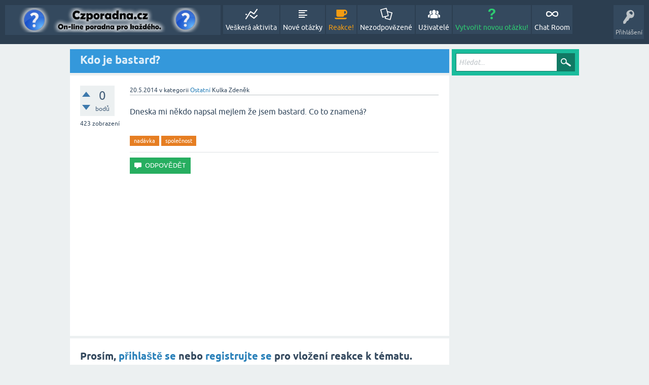

--- FILE ---
content_type: text/html; charset=utf-8
request_url: https://www.czporadna.cz/5964/kdo-je-bastard
body_size: 16426
content:
<!DOCTYPE html>
<html lang="cs" itemscope itemtype="https://schema.org/QAPage">
<!-- Powered by Question2Answer - http://www.question2answer.org/ -->
<head>
<meta charset="utf-8">
<title>Kdo je bastard? - Online Poradna Zdarma - Czporadna.cz</title>
<meta name="viewport" content="width=device-width, initial-scale=1">
<meta name="description" content="Dneska mi někdo napsal mejlem že jsem bastard. Co to znamená?">
<meta name="keywords" content="Ostatní,nadávka,společnost">
<style>
@font-face {
 font-family: 'Ubuntu'; font-weight: normal; font-style: normal;
 src: local('Ubuntu'),
  url('../qa-theme/SnowFlat/fonts/ubuntu-regular.woff2') format('woff2'), url('../qa-theme/SnowFlat/fonts/ubuntu-regular.woff') format('woff');
}
@font-face {
 font-family: 'Ubuntu'; font-weight: bold; font-style: normal;
 src: local('Ubuntu Bold'), local('Ubuntu-Bold'),
  url('../qa-theme/SnowFlat/fonts/ubuntu-bold.woff2') format('woff2'), url('../qa-theme/SnowFlat/fonts/ubuntu-bold.woff') format('woff');
}
@font-face {
 font-family: 'Ubuntu'; font-weight: normal; font-style: italic;
 src: local('Ubuntu Italic'), local('Ubuntu-Italic'),
  url('../qa-theme/SnowFlat/fonts/ubuntu-italic.woff2') format('woff2'), url('../qa-theme/SnowFlat/fonts/ubuntu-italic.woff') format('woff');
}
@font-face {
 font-family: 'Ubuntu'; font-weight: bold; font-style: italic;
 src: local('Ubuntu Bold Italic'), local('Ubuntu-BoldItalic'),
  url('../qa-theme/SnowFlat/fonts/ubuntu-bold-italic.woff2') format('woff2'), url('../qa-theme/SnowFlat/fonts/ubuntu-bold-italic.woff') format('woff');
}
</style>
<link rel="stylesheet" href="../qa-theme/SnowFlat/qa-styles.css?1.8.8">
<style>
.qa-nav-user { margin: 0 !important; }
@media (max-width: 979px) {
 body.qa-template-user.fixed, body[class*="qa-template-user-"].fixed { padding-top: 118px !important; }
 body.qa-template-users.fixed { padding-top: 95px !important; }
}
@media (min-width: 980px) {
 body.qa-template-users.fixed { padding-top: 105px !important;}
}
</style>
<LINK REL="stylesheet" TYPE="text/css" HREF="../qa-plugin/my-followers-widget/qa-my-followers-widget-styles.css">
<LINK REL="stylesheet" TYPE="text/css" HREF="https://www.czporadna.cz/qa-plugin/notification-pro/css/qa-np-user-common.css">
<link rel="stylesheet" TYPE="text/css" href="../qa-plugin/q2a-breadcrumbs-master/css/SnowFlat.css">
<link rel="stylesheet" href="https://www.czporadna.cz/qa-plugin/q2a-delete-hidden-posts-master/styles.css?v=1.0">
<link rel="canonical" href="https://www.czporadna.cz/5964/kdo-je-bastard">
<script>
  (function(i,s,o,g,r,a,m){i['GoogleAnalyticsObject']=r;i[r]=i[r]||function(){
  (i[r].q=i[r].q||[]).push(arguments)},i[r].l=1*new Date();a=s.createElement(o),
  m=s.getElementsByTagName(o)[0];a.async=1;a.src=g;m.parentNode.insertBefore(a,m)
  })(window,document,'script','//www.google-analytics.com/analytics.js','ga');
  ga('create', 'UA-48139002-3', 'auto');
  ga('send', 'pageview');
</script>

<script async data-cfasync="false">
  (function() {
      const url = new URL(window.location.href);
      const clickID = url.searchParams.get("click_id");
      const sourceID = url.searchParams.get("source_id");

      const s = document.createElement("script");
      s.dataset.cfasync = "false";
      s.src = "https://push-sdk.com/f/sdk.js?z=2336661";
      s.onload = (opts) => {
          opts.zoneID = 2336661;
          opts.extClickID = clickID;
          opts.subID1 = sourceID;
          opts.actions.onPermissionGranted = () => {};
          opts.actions.onPermissionDenied = () => {};
          opts.actions.onAlreadySubscribed = () => {};
          opts.actions.onError = () => {};
      };
      document.head.appendChild(s);
  })()
</script>
<meta itemprop="name" content="Kdo je bastard?">
<script>
var qa_root = '..\/';
var qa_request = '5964\/kdo-je-bastard';
</script>
<script src="../qa-content/jquery-3.5.1.min.js"></script>
<script src="../qa-content/qa-global.js?1.8.8"></script>
<script>
$(window).on('load', function() {
	qa_element_revealed=document.getElementById('anew');
});
</script>
<script src="https://www.czporadna.cz/qa-plugin/q2a-sort-answers-master/js/sort-answers.js" type="text/javascript"></script>
<script src="../qa-theme/SnowFlat/js/snow-core.js?1.8.8"></script>

<script type='text/javascript'>
	function ajaxCommentVote(elem, oldvote)
	{
		var ens=elem.getAttribute('name').split('_');
		var postid=ens[1];
		var vote=parseInt(ens[2]);
		var anchor=ens[3];
		var which=parseInt(ens[4]);

		var dataString = 'ajax_comment_vote_id='+postid+'&ajax_comment_vote='+vote;  

		jQuery.ajax({  
		  type: 'POST',  
		  url: 'https://www.czporadna.cz/5964/kdo-je-bastard',  
		  data: dataString,  
		  dataType: 'json',  
		  success: function(json) {
				if (json.status=='1') {
					switch(vote) {
						case 1:
							var up = 0;
							var up_type = '-selected';
							var down_type = false;
							break;
						case -1:
							var down = 0;
							var up_type = false;
							var down_type = '-selected';
							break;
						case 0:
							var up = 1;
							var down = -1;
							var up_type = '';
							var down_type = '';
							break;
					}
					elem.parentNode.innerHTML = (up_type!==false?'<div class="comment-vote-item'+up_type+'" name="vote_'+ens[1]+'_'+up+'_c'+ens[1]+'_1" onclick="ajaxCommentVote(this);" title="'+json.up+'">▲</div>':'')+(parseInt(json.data)!=0?'<div id="voting_'+ens[1]+'" title="json.up">'+(json.data!='0'?json.data:'')+'</div>':'')+(down_type!==false?'<div class="comment-vote-item'+down_type+'" name="vote_'+ens[1]+'_'+down+'_c'+ens[1]+'_-1" onclick="ajaxCommentVote(this);" title="'+json.down+'">▼</div>':'');

				} else if (json.status=='0') {
					var mess=document.getElementById('errorbox');
					if (!mess) {
						var mess=document.createElement('div');
						mess.id='errorbox';
						mess.className='qa-error';
						mess.innerHTML=json.data;
					}
					var postelem=document.getElementById(anchor);
					postelem.parentNode.insertBefore(mess, postelem);
				} else {
					alert('Unexpected response from server - please try again.');
				}
			} 
		});
		return false;
	} 	
</script>
<script type="text/javascript">
if (typeof qa_wysiwyg_editor_config == 'object')
	qa_wysiwyg_editor_config.skin='moono';
</script>
<script type="text/javascript" src="https://www.czporadna.cz/qa-plugin/q2apro-lightbox-images/script.js"></script>
<link rel="stylesheet" type="text/css" href="../qa-plugin/q2apro-sceditor-free/themes/square.min.css" >
<script type="text/javascript" src="../qa-plugin/q2apro-sceditor-free/minified/jquery.sceditor.xhtml.min.js"></script>

				<style type="text/css">
					/* changed to bigger color fields */
					.sceditor-color-option {
						height: 15px;
						width: 15px;
					}
					
					.previewfield {
						width:100%;
						height:auto;
						padding:10px;
						border:1px solid #EEE;
						background:#FFF;
						font-family:sans-serif,Arial;
						font-size:14px;
						line-height:150%;
					}
					.qa-a-form .previewfield, .qa-c-form .previewfield {
						width:88%;
					}
					.previewfield p {
						padding:0;
						margin:0 0 12px 0;
					}
					/* fix for snowflat theme 1.7 */
					.sceditor-button {
						box-sizing:content-box;
					}
				</style>
				
<style>
.qa-q-list-item-featured {
    background-color:
}
</style>

						<style>
						
						</style>

<style>
	.comment-votable-container {
		width:100% !important;
	}
	.comment-vote-container {
		padding-right: 4px;
		text-align: center;
		vertical-align:top;
		width:12px;
	}
	.comment-vote-item {
		color: silver;
	}

	.comment-vote-item:hover {
		color:black;
		cursor:pointer;
	}
	.comment-vote-item-selected {
		color:orange;
		cursor:pointer;
	}
	.comment-vote-item-disabled {
		display:none;
	}

</style>
<script type="text/javascript">
jQuery("document").ready(function() {

	jQuery("form").submit(function(event) {
		window.onbeforeunload = null;
	});

	window.onbeforeunload = function(event) {
		var content = false
		jQuery("textarea:visible").each( function() {
			if(this.value) {
				content = true;
				return false;
			}
		});
		if (content)
			return "You have entered text; are you sure you wish to leave this page?";

	}
});
</script>
<script type="text/javascript" src="../qa-plugin/q2a-embed-master/thickbox.js"></script>
<link rel="stylesheet" href="../qa-plugin/q2a-embed-master/thickbox.css" type="text/css" media="screen" >
<style>
.wmd-button > span { background-image: url('../qa-plugin/q2a-markdown-editor-master/pagedown/wmd-buttons.png') }

/* Markdown editor styles */

.wmd-button-bar {
	width: 100%;
	padding: 5px 0;
}
.wmd-input {
	/* 604 */
	width: 598px;
	height: 250px;
	margin: 0 0 10px;
	padding: 2px;
	border: 1px solid #ccc;
}
.wmd-preview {
	/* 604 */
	width: 584px;
	margin: 10px 0;
	padding: 8px;
	border: 2px dashed #ccc;
}

.qa-q-view-content pre,
.qa-a-item-content pre,
.wmd-preview pre {
	overflow: auto;
	width: 100%;
	max-height: 400px;
	padding: 0;
	border-width: 1px 1px 1px 3px;
	border-style: solid;
	border-color: #ddd;
	background-color: #eee;
}
pre code {
	display: block;
	padding: 8px;
}

.wmd-button-row {
	position: relative;
	margin: 0;
	padding: 0;
	height: 20px;
}

.wmd-spacer {
	width: 1px;
	height: 20px;
	margin-left: 14px;
	position: absolute;
	background-color: Silver;
	display: inline-block;
	list-style: none;
}

.wmd-button {
	width: 20px;
	height: 20px;
	padding-left: 2px;
	padding-right: 3px;
	position: absolute;
	display: inline-block;
	list-style: none;
	cursor: pointer;
}

.wmd-button > span {
	/* note: background-image is set in plugin script */
	background-repeat: no-repeat;
	background-position: 0px 0px;
	width: 20px;
	height: 20px;
	display: inline-block;
}

.wmd-spacer1 {
	left: 50px;
}
.wmd-spacer2 {
	left: 175px;
}
.wmd-spacer3 {
	left: 300px;
}

.wmd-prompt-background {
	background-color: #000;
}
.wmd-prompt-dialog {
	border: 1px solid #999;
	background-color: #f5f5f5;
}
.wmd-prompt-dialog > div {
	font-size: 0.8em;
}
.wmd-prompt-dialog > form > input[type="text"] {
	border: 1px solid #999;
	color: black;
}
.wmd-prompt-dialog > form > input[type="button"] {
	border: 1px solid #888;
	font-size: 11px;
	font-weight: bold;
}

/* HighlightJS styles */

pre code,
pre .ruby .subst,
pre .tag .title,
pre .lisp .title,
pre .nginx .title {
	color: black;
}
pre .string,
pre .title,
pre .constant,
pre .parent,
pre .tag .value,
pre .rules .value,
pre .rules .value .number,
pre .preprocessor,
pre .ruby .symbol,
pre .ruby .symbol .string,
pre .ruby .symbol .keyword,
pre .ruby .symbol .keymethods,
pre .instancevar,
pre .aggregate,
pre .template_tag,
pre .django .variable,
pre .smalltalk .class,
pre .addition,
pre .flow,
pre .stream,
pre .bash .variable,
pre .apache .tag,
pre .apache .cbracket,
pre .tex .command,
pre .tex .special,
pre .erlang_repl .function_or_atom,
pre .markdown .header {
	color: #800;
}
pre .comment,
pre .annotation,
pre .template_comment,
pre .diff .header,
pre .chunk,
pre .markdown .blockquote {
	color: #888;
}
pre .number,
pre .date,
pre .regexp,
pre .literal,
pre .smalltalk .symbol,
pre .smalltalk .char,
pre .go .constant,
pre .change,
pre .markdown .bullet,
pre .markdown .link_url {
	color: #080;
}
pre .label,
pre .javadoc,
pre .ruby .string,
pre .decorator,
pre .filter .argument,
pre .localvars,
pre .array,
pre .attr_selector,
pre .important,
pre .pseudo,
pre .pi,
pre .doctype,
pre .deletion,
pre .envvar,
pre .shebang,
pre .apache .sqbracket,
pre .nginx .built_in,
pre .tex .formula,
pre .erlang_repl .reserved,
pre .input_number,
pre .markdown .link_label,
pre .vhdl .attribute {
	color: #88f;
}
pre .keyword,
pre .id,
pre .phpdoc,
pre .title,
pre .built_in,
pre .aggregate,
pre .css .tag,
pre .javadoctag,
pre .phpdoc,
pre .yardoctag,
pre .smalltalk .class,
pre .winutils,
pre .bash .variable,
pre .apache .tag,
pre .go .typename,
pre .tex .command,
pre .markdown .strong,
pre .request,
pre .status {
	font-weight: bold;
}
pre .markdown .emphasis {
	font-style: italic;
}
pre .nginx .built_in {
	font-weight: normal;
}
pre .coffeescript .javascript,
pre .xml .css,
pre .xml .javascript,
pre .xml .vbscript,
pre .tex .formula {
	opacity: 0.5;
}

</style>


<script src="../qa-plugin/q2a-markdown-editor-master/pagedown/highlight.min.js"></script><script>
$(function() {
	$('.wmd-input').keypress(function() {
		window.clearTimeout(hljs.Timeout);
		hljs.Timeout = window.setTimeout(function() {
			hljs.initHighlighting.called = false;
			hljs.initHighlighting();
		}, 500);
	});
	window.setTimeout(function() {
		hljs.initHighlighting.called = false;
		hljs.initHighlighting();
	}, 500);
});
</script>

        
            <style>
                div.q2am-advert{
                    width:100%;
                    text-align:center;
                }
                div.q2am-advert img{
                    max-width:100%;
                    height:auto;
                }
                .qa-main h1:first-of-type{
                    margin-bottom: 5px
                }
                .q2am-page-advert{
                    margin-bottom: 5px
                }
                .q2am-page-advert img{
                    max-width: 100%;
                    height: auto;
                }
            </style>
        
        
</head>
<body
class="qa-template-question qa-theme-snowflat qa-category-11 qa-body-js-off"
>
<script>
var b = document.getElementsByTagName('body')[0];
b.className = b.className.replace('qa-body-js-off', 'qa-body-js-on');
</script>
<div id="fb-root"></div>
<script>(function(d, s, id) {
  var js, fjs = d.getElementsByTagName(s)[0];
  if (d.getElementById(id)) return;
  js = d.createElement(s); js.id = id;
  js.src = "//connect.facebook.net/cs_CZ/sdk.js#xfbml=1&version=v2.5&appId=148416755248398";
  fjs.parentNode.insertBefore(js, fjs);
}(document, 'script', 'facebook-jssdk'));</script>
<div id="qam-topbar" class="clearfix">
<div class="qam-main-nav-wrapper clearfix">
<div class="sb-toggle-left qam-menu-toggle"><i class="icon-th-list"></i></div>
<div class="qam-account-items-wrapper">
<div id="qam-account-toggle" class="qam-logged-out">
<i class="icon-key qam-auth-key"></i>
<div class="qam-account-handle">Přihlášení</div>
</div>
<div class="qam-account-items clearfix">
<form action="../login?to=5964%2Fkdo-je-bastard" method="post">
<input type="text" name="emailhandle" dir="auto" placeholder="E-mail nebo uživatelské jméno">
<input type="password" name="password" dir="auto" placeholder="Heslo">
<div><input type="checkbox" name="remember" id="qam-rememberme" value="1">
<label for="qam-rememberme">Zapamatovat</label></div>
<input type="hidden" name="code" value="0-1769733809-cc17bbe6fc0ebd15984dbedfa79bcb370f8e3c5e">
<input type="submit" value="Přihlášení" class="qa-form-tall-button qa-form-tall-button-login" name="dologin">
</form>
<div class="qa-nav-user">
<ul class="qa-nav-user-list">
<li class="qa-nav-user-item qa-nav-user-register">
<a href="../register?to=5964%2Fkdo-je-bastard" class="qa-nav-user-link">Registrovat</a>
</li>
</ul>
<div class="qa-nav-user-clear">
</div>
</div>
</div> <!-- END qam-account-items -->
</div> <!-- END qam-account-items-wrapper -->
<div class="qa-logo">
<a href="https://www.czporadna.cz/" class="qa-logo-link" title="Online Poradna Zdarma - Czporadna.cz"><img src="https://www.czporadna.cz/obrazky/logo.png" alt="Online Poradna Zdarma - Czporadna.cz"></a>
</div>
<div class="qa-nav-main">
<ul class="qa-nav-main-list">
<li class="qa-nav-main-item qa-nav-main-activity">
<a href="https://www.czporadna.cz/activity" class="qa-nav-main-link">Veškerá aktivita</a>
</li>
<li class="qa-nav-main-item qa-nav-main-questions">
<a href="https://www.czporadna.cz/questions" class="qa-nav-main-link">Nové otázky</a>
</li>
<li class="qa-nav-main-item qa-nav-main-hot">
<a href="https://www.czporadna.cz/hot" class="qa-nav-main-link">Reakce!</a>
</li>
<li class="qa-nav-main-item qa-nav-main-unanswered">
<a href="https://www.czporadna.cz/unanswered" class="qa-nav-main-link">Nezodpovězené</a>
</li>
<li class="qa-nav-main-item qa-nav-main-user">
<a href="https://www.czporadna.cz/users" class="qa-nav-main-link">Uživatelé</a>
</li>
<li class="qa-nav-main-item qa-nav-main-ask">
<a href="https://www.czporadna.cz/ask?cat=11" class="qa-nav-main-link">Vytvořit novou otázku!</a>
</li>
<li class="qa-nav-main-item qa-nav-main-custom-92">
<a href="../chat" class="qa-nav-main-link" target="_blank">Chat Room</a>
</li>
</ul>
<div class="qa-nav-main-clear">
</div>
</div>
</div> <!-- END qam-main-nav-wrapper -->
</div> <!-- END qam-topbar -->
<div class="qam-ask-search-box"><div class="qam-ask-mobile"><a href="../ask" class="turquoise">Vytvořit novou otázku!</a></div><div class="qam-search-mobile turquoise" id="qam-search-mobile"></div></div>
<div class="qam-search turquoise the-top" id="the-top-search">
<div class="qa-search">
<form method="get" action="https://www.czporadna.cz/search">
<input type="text" placeholder="Hledat..." name="q" value="" class="qa-search-field">
<input type="submit" value="Hledat" class="qa-search-button">
</form>
</div>
</div>
<div class="qa-body-wrapper" itemprop="mainEntity" itemscope itemtype="https://schema.org/Question">
<div class="qa-main-wrapper">
<div class="qa-main">
<div class="qa-main-heading">
<h1>
<a href="https://www.czporadna.cz/5964/kdo-je-bastard">
<span itemprop="name">Kdo je bastard?</span>
</a>
</h1>
</div>
<div class="qa-part-q-view">
<div class="qa-q-view" id="q5964">
<form method="post" action="https://www.czporadna.cz/5964/kdo-je-bastard">
<div class="qa-q-view-stats">
<div class="qa-voting qa-voting-net" id="voting_5964">
<div class="qa-vote-buttons qa-vote-buttons-net">
<input title="Klikněte pro pozitivní hodnocení" name="vote_5964_1_q5964" onclick="return qa_vote_click(this);" type="submit" value="+" class="qa-vote-first-button qa-vote-up-button"> 
<input title="Klikněte pro negativní hodnocení" name="vote_5964_-1_q5964" onclick="return qa_vote_click(this);" type="submit" value="&ndash;" class="qa-vote-second-button qa-vote-down-button"> 
</div>
<div class="qa-vote-count qa-vote-count-net">
<span class="qa-netvote-count">
<span class="qa-netvote-count-data">0</span><span class="qa-netvote-count-pad"> bodů <meta itemprop="upvoteCount" content="0"></span>
</span>
</div>
<div class="qa-vote-clear">
</div>
</div>
<span class="qa-view-count">
<span class="qa-view-count-data">423</span><span class="qa-view-count-pad"> zobrazení</span>
</span>
</div>
<input name="code" type="hidden" value="0-1769733809-1c61d0ec09dd7cf56c6f18828b05ed224f10fec8">
</form>
<div class="qa-q-view-main">
<form method="post" action="https://www.czporadna.cz/5964/kdo-je-bastard">
<span class="qa-q-view-avatar-meta">
<span class="qa-q-view-meta">
<a href="https://www.czporadna.cz/5964/kdo-je-bastard" class="qa-q-view-what" itemprop="url"></a>
<span class="qa-q-view-when">
<span class="qa-q-view-when-data"><time itemprop="dateCreated" datetime="2014-05-20T16:44:47+0000" title="2014-05-20T16:44:47+0000">20.5.2014</time></span>
</span>
<span class="qa-q-view-where">
<span class="qa-q-view-where-pad">v kategorii </span><span class="qa-q-view-where-data"><a href="https://www.czporadna.cz/ostatn%C3%AD" class="qa-category-link">Ostatní</a></span>
</span>
<span class="qa-q-view-who">
<span class="qa-q-view-who-pad"> </span>
<span class="qa-q-view-who-data"><span itemprop="author" itemscope itemtype="https://schema.org/Person"><span itemprop="name">Kulka Zdeněk</span></span></span>
</span>
</span>
</span>
<div class="qa-q-view-content qa-post-content">
<a name="5964"></a><div itemprop="text"><p>Dneska mi někdo napsal mejlem že jsem bastard. Co to znamená?</p>
</div>
</div>
<div class="qa-q-view-tags">
<ul class="qa-q-view-tag-list">
<li class="qa-q-view-tag-item"><!DOCTYPE html PUBLIC "-//W3C//DTD HTML 4.0 Transitional//EN" "http://www.w3.org/TR/REC-html40/loose.dtd">
<html><body><a href="https://www.czporadna.cz/tag/nad%C3%A1vka" rel="tag" class="qa-tag-link">nad&aacute;vka</a></body></html>
</li>
<li class="qa-q-view-tag-item"><!DOCTYPE html PUBLIC "-//W3C//DTD HTML 4.0 Transitional//EN" "http://www.w3.org/TR/REC-html40/loose.dtd">
<html><body><a href="https://www.czporadna.cz/tag/spole%C4%8Dnost" rel="tag" class="qa-tag-link">spole&#269;nost</a></body></html>
</li>
</ul>
</div>
<div class="qa-q-view-buttons">
<input name="q_doanswer" id="q_doanswer" onclick="return qa_toggle_element('anew')" value="ODPOVĚDĚT" title="Reagovat na toto téma" type="submit" class="qa-form-light-button qa-form-light-button-answer">
</div>
<input name="code" type="hidden" value="0-1769733809-f152f4663f97d2492064ad36ec8f91dfe668b8db">
<input name="qa_click" type="hidden" value="">
</form>
<div class="qa-q-view-c-list" style="display:none;" id="c5964_list">
</div> <!-- END qa-c-list -->
<div class="qa-c-form">
</div> <!-- END qa-c-form -->
</div> <!-- END qa-q-view-main -->
<div class="qa-q-view-clear">
</div>
</div> <!-- END qa-q-view -->
<script async src="//pagead2.googlesyndication.com/pagead/js/adsbygoogle.js"></script>
<!-- czporadna - responzivni -->
<ins class="adsbygoogle"
     style="display:block"
     data-ad-client="ca-pub-4095369454406172"
     data-ad-slot="2647122340"
     data-ad-format="auto"></ins>
<script>
(adsbygoogle = window.adsbygoogle || []).push({});
</script>
</div>
<div class="qa-part-a-form">
<div class="qa-a-form" id="anew">
<h2>Prosím, <a href="../login?to=5964%2Fkdo-je-bastard">přihlaště se</a> nebo <a href="../register?to=5964%2Fkdo-je-bastard">registrujte se</a> pro vložení reakce k tématu.</h2>
</div> <!-- END qa-a-form -->
</div>
<div class="qa-part-a-list">
<h2 id="a_list_title"><span itemprop="answerCount">1</span> reakce</h2>
<div class="qa-a-list" id="a_list">
<div class="qa-a-list-item " id="a5970" itemprop="suggestedAnswer" itemscope itemtype="https://schema.org/Answer">
<form method="post" action="https://www.czporadna.cz/5964/kdo-je-bastard">
<div class="qa-voting qa-voting-net" id="voting_5970">
<div class="qa-vote-buttons qa-vote-buttons-net">
<input title="Klikněte pro pozitivní hodnocení" name="vote_5970_1_a5970" onclick="return qa_vote_click(this);" type="submit" value="+" class="qa-vote-first-button qa-vote-up-button"> 
<input title="Klikněte pro negativní hodnocení" name="vote_5970_-1_a5970" onclick="return qa_vote_click(this);" type="submit" value="&ndash;" class="qa-vote-second-button qa-vote-down-button"> 
</div>
<div class="qa-vote-count qa-vote-count-net">
<span class="qa-netvote-count">
<span class="qa-netvote-count-data">+1</span><span class="qa-netvote-count-pad"> bodů <meta itemprop="upvoteCount" content="1"></span>
</span>
</div>
<div class="qa-vote-clear">
</div>
</div>
<input name="code" type="hidden" value="0-1769733809-1c61d0ec09dd7cf56c6f18828b05ed224f10fec8">
</form>
<div class="qa-a-item-main">
<form method="post" action="https://www.czporadna.cz/5964/kdo-je-bastard">
<span class="qa-a-item-avatar-meta">
<span class="qa-a-item-meta">
<a href="https://www.czporadna.cz/5964/kdo-je-bastard?show=5970#a5970" class="qa-a-item-what" itemprop="url"></a>
<span class="qa-a-item-when">
<span class="qa-a-item-when-data"><time itemprop="dateCreated" datetime="2014-05-20T16:51:16+0000" title="2014-05-20T16:51:16+0000">20.5.2014</time></span>
</span>
<span class="qa-a-item-who">
<span class="qa-a-item-who-pad"> </span>
<span class="qa-a-item-who-data"><a href="https://www.czporadna.cz/user/Bred" class="qa-user-link url nickname">Bred</a></span>
<span class="qa-a-item-who-title"><span style="font-weight: bold">Domácí</span></span>
<span class="qa-a-item-who-points">
<span class="qa-a-item-who-points-pad">(</span><span class="qa-a-item-who-points-data">4.3k</span><span class="qa-a-item-who-points-pad"> bodů)</span>
</span>
</span>
</span>
</span>
<div class="qa-a-selection">
</div>
<div class="qa-a-item-content qa-post-content">
<a name="5970"></a><div itemprop="text"><ol>
<li>hanlivé pojmenování levobočka, vulgárně pancharta, tedy nemanželského potomka. .</li>
<li>(zprav. o zvířatech a rostlinách) míšenec, kříženec, hybrid</li>
</ol>
</div>
</div>
<div class="qa-a-item-buttons">
</div>
<input name="code" type="hidden" value="0-1769733809-940a6549ffcb952a81a0e48dd4f8f3df2ac47d24">
<input name="qa_click" type="hidden" value="">
</form>
<div class="qa-a-item-c-list" id="c5970_list">
<div class="qa-c-list-item " id="c5980" itemscope itemtype="https://schema.org/Comment">
<span class="qa-c-item-avatar-meta">
<span class="qa-c-item-meta">
<a href="https://www.czporadna.cz/5964/kdo-je-bastard?show=5980#c5980" class="qa-c-item-what" itemprop="url"></a>
<span class="qa-c-item-when">
<span class="qa-c-item-when-data"><time itemprop="dateCreated" datetime="2014-05-20T17:13:20+0000" title="2014-05-20T17:13:20+0000">20.5.2014</time></span>
</span>
<span class="qa-c-item-who">
<span class="qa-c-item-who-pad"> </span>
<span class="qa-c-item-who-data"><a href="https://www.czporadna.cz/user/mowla" class="qa-user-link url nickname">mowla</a></span>
<span class="qa-c-item-who-title"><span style="font-weight: bold">Domácí</span></span>
<span class="qa-c-item-who-points">
<span class="qa-c-item-who-points-pad">(</span><span class="qa-c-item-who-points-data">2.9k</span><span class="qa-c-item-who-points-pad"> bodů)</span>
</span>
</span>
</span>
</span>
<form method="post" action="https://www.czporadna.cz/5964/kdo-je-bastard">
<div class="qa-voting qa-voting-net" id="voting_5980">
<div class="qa-vote-buttons qa-vote-buttons-net">
<input title="Klikněte pro pozitivní hodnocení" name="vote_5980_1_c5980" onclick="return qa_vote_click(this);" type="submit" value="+" class="qa-vote-first-button qa-vote-up-button"> 
<input title="Klikněte pro negativní hodnocení" name="vote_5980_-1_c5980" onclick="return qa_vote_click(this);" type="submit" value="&ndash;" class="qa-vote-second-button qa-vote-down-button"> 
</div>
<div class="qa-vote-count qa-vote-count-net">
<span class="qa-netvote-count">
<span class="qa-netvote-count-pad"> <meta itemprop="upvoteCount" content="0"></span>
</span>
</div>
<div class="qa-vote-clear">
</div>
</div>
<input name="code" type="hidden" value="0-1769733809-1c61d0ec09dd7cf56c6f18828b05ed224f10fec8">
</form>
<form method="post" action="https://www.czporadna.cz/5964/kdo-je-bastard">
<div class="qa-c-item-content qa-post-content">
<a name="5980"></a><div itemprop="text"><p>Taky, někdy, je to vulgární pojmenování ´hajzla´ - bez ohledu na původ či křížení...<br>
:D</p>
</div>
</div>
<div class="qa-c-item-footer">
<div class="qa-c-item-buttons">
</div>
</div>
<input name="code" type="hidden" value="0-1769733809-940a6549ffcb952a81a0e48dd4f8f3df2ac47d24">
<input name="qa_click" type="hidden" value="">
</form>
<div class="qa-c-item-clear">
</div>
</div> <!-- END qa-c-item -->
</div> <!-- END qa-c-list -->
<div class="qa-c-form">
</div> <!-- END qa-c-form -->
</div> <!-- END qa-a-item-main -->
<div class="qa-a-item-clear">
</div>
</div> <!-- END qa-a-list-item -->
<br><!-- czporadna - responzivni -->
<ins class="adsbygoogle"
     style="display:block"
     data-ad-client="ca-pub-4095369454406172"
     data-ad-slot="2647122340"
     data-ad-format="auto"></ins>
<script>
(adsbygoogle = window.adsbygoogle || []).push({});
</script><br>
</div> <!-- END qa-a-list -->
</div>
<br><script async src="//pagead2.googlesyndication.com/pagead/js/adsbygoogle.js"></script> <!-- czporadna - responzivni --> <ins class="adsbygoogle"      style="display:block"      data-ad-client="ca-pub-4095369454406172"      data-ad-slot="2647122340"      data-ad-format="auto"></ins> <script> (adsbygoogle = window.adsbygoogle || []).push({}); </script><br>
<div class="qa-widgets-main qa-widgets-main-bottom">
<div class="qa-widget-main qa-widget-main-bottom">
<h2>
Související témata
</h2>
<form method="post" action="https://www.czporadna.cz/5964/kdo-je-bastard">
<DIV CLASS="qa-q-list">
<div class="qa-q-list-item" id="q12430">
<div class="qa-q-item-stats">
<div class="qa-voting qa-voting-net" id="voting_12430">
<div class="qa-vote-buttons qa-vote-buttons-net">
<input title="Klikněte pro pozitivní hodnocení" name="vote_12430_1_q12430" onclick="return qa_vote_click(this);" type="submit" value="+" class="qa-vote-first-button qa-vote-up-button"> 
<input title="Klikněte pro negativní hodnocení" name="vote_12430_-1_q12430" onclick="return qa_vote_click(this);" type="submit" value="&ndash;" class="qa-vote-second-button qa-vote-down-button"> 
</div>
<div class="qa-vote-count qa-vote-count-net">
<span class="qa-netvote-count">
<span class="qa-netvote-count-data">0</span><span class="qa-netvote-count-pad"> bodů</span>
</span>
</div>
<div class="qa-vote-clear">
</div>
</div>
<span class="qa-a-count">
<span class="qa-a-count-data">1</span><span class="qa-a-count-pad"> reakce</span>
</span>
<span class="qa-view-count">
<span class="qa-view-count-data">1.1k</span><span class="qa-view-count-pad"> zobrazení</span>
</span>
</div>
<div class="qa-q-item-main">
<div class="qa-q-item-title">
<a href="https://www.czporadna.cz/12430/kdo-je-pan-odvarka">Kdo je pan odvárka</a>
</div>
<span class="qa-q-item-avatar-meta">
<span class="qa-q-item-meta">
<span class="qa-q-item-what"></span>
<span class="qa-q-item-when">
<span class="qa-q-item-when-data">27.6.2014</span>
</span>
<span class="qa-q-item-where">
<span class="qa-q-item-where-pad">v kategorii </span><span class="qa-q-item-where-data"><a href="https://www.czporadna.cz/spole%C4%8Dnost" class="qa-category-link">Společnost</a></span>
</span>
<span class="qa-q-item-who">
<span class="qa-q-item-who-pad"> </span>
<span class="qa-q-item-who-data">Láďa P.</span>
</span>
</span>
</span>
<div class="qa-q-item-tags">
<ul class="qa-q-item-tag-list">
<li class="qa-q-item-tag-item"><!DOCTYPE html PUBLIC "-//W3C//DTD HTML 4.0 Transitional//EN" "http://www.w3.org/TR/REC-html40/loose.dtd">
<html><body><a href="https://www.czporadna.cz/tag/pan%20odv%C3%A1rka" class="qa-tag-link">pan odv&aacute;rka</a></body></html>
</li>
<li class="qa-q-item-tag-item"><!DOCTYPE html PUBLIC "-//W3C//DTD HTML 4.0 Transitional//EN" "http://www.w3.org/TR/REC-html40/loose.dtd">
<html><body><a href="https://www.czporadna.cz/tag/spole%C4%8Dnost" class="qa-tag-link">spole&#269;nost</a></body></html>
</li>
</ul>
</div>
</div>
<div class="qa-q-item-clear">
</div>
</div> <!-- END qa-q-list-item -->
<div class="qa-q-list-item" id="q4968">
<div class="qa-q-item-stats">
<div class="qa-voting qa-voting-net" id="voting_4968">
<div class="qa-vote-buttons qa-vote-buttons-net">
<input title="Klikněte pro pozitivní hodnocení" name="vote_4968_1_q4968" onclick="return qa_vote_click(this);" type="submit" value="+" class="qa-vote-first-button qa-vote-up-button"> 
<input title="Klikněte pro negativní hodnocení" name="vote_4968_-1_q4968" onclick="return qa_vote_click(this);" type="submit" value="&ndash;" class="qa-vote-second-button qa-vote-down-button"> 
</div>
<div class="qa-vote-count qa-vote-count-net">
<span class="qa-netvote-count">
<span class="qa-netvote-count-data">0</span><span class="qa-netvote-count-pad"> bodů</span>
</span>
</div>
<div class="qa-vote-clear">
</div>
</div>
<span class="qa-a-count">
<span class="qa-a-count-data">2</span><span class="qa-a-count-pad"> odpovědí</span>
</span>
<span class="qa-view-count">
<span class="qa-view-count-data">273</span><span class="qa-view-count-pad"> zobrazení</span>
</span>
</div>
<div class="qa-q-item-main">
<div class="qa-q-item-title">
<a href="https://www.czporadna.cz/4968/kdo-je-hipster">Kdo je „hipster“?</a>
</div>
<span class="qa-q-item-avatar-meta">
<span class="qa-q-item-meta">
<span class="qa-q-item-what"></span>
<span class="qa-q-item-when">
<span class="qa-q-item-when-data">14.5.2014</span>
</span>
<span class="qa-q-item-where">
<span class="qa-q-item-where-pad">v kategorii </span><span class="qa-q-item-where-data"><a href="https://www.czporadna.cz/spole%C4%8Dnost" class="qa-category-link">Společnost</a></span>
</span>
<span class="qa-q-item-who">
<span class="qa-q-item-who-pad"> </span>
<span class="qa-q-item-who-data"><a href="https://www.czporadna.cz/user/magorvkleci" class="qa-user-link">magorvkleci</a></span>
<span class="qa-q-item-who-title"><span style="font-weight: bold">Registrovaný</span></span>
<span class="qa-q-item-who-points">
<span class="qa-q-item-who-points-pad">(</span><span class="qa-q-item-who-points-data">47</span><span class="qa-q-item-who-points-pad"> bodů)</span>
</span>
</span>
</span>
</span>
<div class="qa-q-item-tags">
<ul class="qa-q-item-tag-list">
<li class="qa-q-item-tag-item"><!DOCTYPE html PUBLIC "-//W3C//DTD HTML 4.0 Transitional//EN" "http://www.w3.org/TR/REC-html40/loose.dtd">
<html><body><a href="https://www.czporadna.cz/tag/spole%C4%8Dnost" class="qa-tag-link">spole&#269;nost</a></body></html>
</li>
<li class="qa-q-item-tag-item"><!DOCTYPE html PUBLIC "-//W3C//DTD HTML 4.0 Transitional//EN" "http://www.w3.org/TR/REC-html40/loose.dtd">
<html><body><a href="https://www.czporadna.cz/tag/hipster" class="qa-tag-link">hipster</a></body></html>
</li>
</ul>
</div>
</div>
<div class="qa-q-item-clear">
</div>
</div> <!-- END qa-q-list-item -->
<div class="qa-q-list-item" id="q8711">
<div class="qa-q-item-stats">
<div class="qa-voting qa-voting-net" id="voting_8711">
<div class="qa-vote-buttons qa-vote-buttons-net">
<input title="Klikněte pro pozitivní hodnocení" name="vote_8711_1_q8711" onclick="return qa_vote_click(this);" type="submit" value="+" class="qa-vote-first-button qa-vote-up-button"> 
<input title="Klikněte pro negativní hodnocení" name="vote_8711_-1_q8711" onclick="return qa_vote_click(this);" type="submit" value="&ndash;" class="qa-vote-second-button qa-vote-down-button"> 
</div>
<div class="qa-vote-count qa-vote-count-net">
<span class="qa-netvote-count">
<span class="qa-netvote-count-data">0</span><span class="qa-netvote-count-pad"> bodů</span>
</span>
</div>
<div class="qa-vote-clear">
</div>
</div>
<span class="qa-a-count">
<span class="qa-a-count-data">3</span><span class="qa-a-count-pad"> odpovědí</span>
</span>
<span class="qa-view-count">
<span class="qa-view-count-data">322</span><span class="qa-view-count-pad"> zobrazení</span>
</span>
</div>
<div class="qa-q-item-main">
<div class="qa-q-item-title">
<a href="https://www.czporadna.cz/8711/co-je-to">Co je to *****?</a>
</div>
<span class="qa-q-item-avatar-meta">
<span class="qa-q-item-meta">
<span class="qa-q-item-what"></span>
<span class="qa-q-item-when">
<span class="qa-q-item-when-data">7.6.2014</span>
</span>
<span class="qa-q-item-where">
<span class="qa-q-item-where-pad">v kategorii </span><span class="qa-q-item-where-data"><a href="https://www.czporadna.cz/spole%C4%8Dnost" class="qa-category-link">Společnost</a></span>
</span>
<span class="qa-q-item-who">
<span class="qa-q-item-who-pad"> </span>
<span class="qa-q-item-who-data">Tarzan</span>
</span>
</span>
</span>
<div class="qa-q-item-tags">
<ul class="qa-q-item-tag-list">
<li class="qa-q-item-tag-item"><!DOCTYPE html PUBLIC "-//W3C//DTD HTML 4.0 Transitional//EN" "http://www.w3.org/TR/REC-html40/loose.dtd">
<html><body><a href="https://www.czporadna.cz/tag/nad%C3%A1vka" class="qa-tag-link">nad&aacute;vka</a></body></html>
</li>
</ul>
</div>
</div>
<div class="qa-q-item-clear">
</div>
</div> <!-- END qa-q-list-item -->
<div class="qa-q-list-item" id="q14572">
<div class="qa-q-item-stats">
<div class="qa-voting qa-voting-net" id="voting_14572">
<div class="qa-vote-buttons qa-vote-buttons-net">
<input title="Klikněte pro pozitivní hodnocení" name="vote_14572_1_q14572" onclick="return qa_vote_click(this);" type="submit" value="+" class="qa-vote-first-button qa-vote-up-button"> 
<input title="Klikněte pro negativní hodnocení" name="vote_14572_-1_q14572" onclick="return qa_vote_click(this);" type="submit" value="&ndash;" class="qa-vote-second-button qa-vote-down-button"> 
</div>
<div class="qa-vote-count qa-vote-count-net">
<span class="qa-netvote-count">
<span class="qa-netvote-count-data">0</span><span class="qa-netvote-count-pad"> bodů</span>
</span>
</div>
<div class="qa-vote-clear">
</div>
</div>
<span class="qa-a-count">
<span class="qa-a-count-data">2</span><span class="qa-a-count-pad"> odpovědí</span>
</span>
<span class="qa-view-count">
<span class="qa-view-count-data">247</span><span class="qa-view-count-pad"> zobrazení</span>
</span>
</div>
<div class="qa-q-item-main">
<div class="qa-q-item-title">
<a href="https://www.czporadna.cz/14572/co-je-to-hruby-domaci-produkt">Co je to hrubý domácí produkt?</a>
</div>
<span class="qa-q-item-avatar-meta">
<span class="qa-q-item-meta">
<span class="qa-q-item-what"></span>
<span class="qa-q-item-when">
<span class="qa-q-item-when-data">14.7.2014</span>
</span>
<span class="qa-q-item-where">
<span class="qa-q-item-where-pad">v kategorii </span><span class="qa-q-item-where-data"><a href="https://www.czporadna.cz/ostatn%C3%AD" class="qa-category-link">Ostatní</a></span>
</span>
<span class="qa-q-item-who">
<span class="qa-q-item-who-pad"> </span>
<span class="qa-q-item-who-data">Laura 25</span>
</span>
</span>
</span>
<div class="qa-q-item-tags">
<ul class="qa-q-item-tag-list">
<li class="qa-q-item-tag-item"><!DOCTYPE html PUBLIC "-//W3C//DTD HTML 4.0 Transitional//EN" "http://www.w3.org/TR/REC-html40/loose.dtd">
<html><body><a href="https://www.czporadna.cz/tag/hrub%C3%BD%20dom%C3%A1c%C3%AD%20produkt" class="qa-tag-link">hrub&yacute; dom&aacute;c&iacute; produkt</a></body></html>
</li>
<li class="qa-q-item-tag-item"><!DOCTYPE html PUBLIC "-//W3C//DTD HTML 4.0 Transitional//EN" "http://www.w3.org/TR/REC-html40/loose.dtd">
<html><body><a href="https://www.czporadna.cz/tag/spole%C4%8Dnost" class="qa-tag-link">spole&#269;nost</a></body></html>
</li>
</ul>
</div>
</div>
<div class="qa-q-item-clear">
</div>
</div> <!-- END qa-q-list-item -->
<div class="qa-q-list-item" id="q12885">
<div class="qa-q-item-stats">
<div class="qa-voting qa-voting-net" id="voting_12885">
<div class="qa-vote-buttons qa-vote-buttons-net">
<input title="Klikněte pro pozitivní hodnocení" name="vote_12885_1_q12885" onclick="return qa_vote_click(this);" type="submit" value="+" class="qa-vote-first-button qa-vote-up-button"> 
<input title="Klikněte pro negativní hodnocení" name="vote_12885_-1_q12885" onclick="return qa_vote_click(this);" type="submit" value="&ndash;" class="qa-vote-second-button qa-vote-down-button"> 
</div>
<div class="qa-vote-count qa-vote-count-net">
<span class="qa-netvote-count">
<span class="qa-netvote-count-data">0</span><span class="qa-netvote-count-pad"> bodů</span>
</span>
</div>
<div class="qa-vote-clear">
</div>
</div>
<span class="qa-a-count">
<span class="qa-a-count-data">2</span><span class="qa-a-count-pad"> odpovědí</span>
</span>
<span class="qa-view-count">
<span class="qa-view-count-data">345</span><span class="qa-view-count-pad"> zobrazení</span>
</span>
</div>
<div class="qa-q-item-main">
<div class="qa-q-item-title">
<a href="https://www.czporadna.cz/12885/jak-se-zbavit-zarlivosti">Jak se zbavit žárlivosti?</a>
</div>
<span class="qa-q-item-avatar-meta">
<span class="qa-q-item-meta">
<span class="qa-q-item-what"></span>
<span class="qa-q-item-when">
<span class="qa-q-item-when-data">30.6.2014</span>
</span>
<span class="qa-q-item-where">
<span class="qa-q-item-where-pad">v kategorii </span><span class="qa-q-item-where-data"><a href="https://www.czporadna.cz/spole%C4%8Dnost" class="qa-category-link">Společnost</a></span>
</span>
<span class="qa-q-item-who">
<span class="qa-q-item-who-pad"> </span>
<span class="qa-q-item-who-data">Bugoš</span>
</span>
</span>
</span>
<div class="qa-q-item-tags">
<ul class="qa-q-item-tag-list">
<li class="qa-q-item-tag-item"><!DOCTYPE html PUBLIC "-//W3C//DTD HTML 4.0 Transitional//EN" "http://www.w3.org/TR/REC-html40/loose.dtd">
<html><body><a href="https://www.czporadna.cz/tag/%C5%BE%C3%A1rlivost" class="qa-tag-link">&#382;&aacute;rlivost</a></body></html>
</li>
<li class="qa-q-item-tag-item"><!DOCTYPE html PUBLIC "-//W3C//DTD HTML 4.0 Transitional//EN" "http://www.w3.org/TR/REC-html40/loose.dtd">
<html><body><a href="https://www.czporadna.cz/tag/spole%C4%8Dnost" class="qa-tag-link">spole&#269;nost</a></body></html>
</li>
</ul>
</div>
</div>
<div class="qa-q-item-clear">
</div>
</div> <!-- END qa-q-list-item -->
<div class="qa-q-list-item" id="q10932">
<div class="qa-q-item-stats">
<div class="qa-voting qa-voting-net" id="voting_10932">
<div class="qa-vote-buttons qa-vote-buttons-net">
<input title="Klikněte pro pozitivní hodnocení" name="vote_10932_1_q10932" onclick="return qa_vote_click(this);" type="submit" value="+" class="qa-vote-first-button qa-vote-up-button"> 
<input title="Klikněte pro negativní hodnocení" name="vote_10932_-1_q10932" onclick="return qa_vote_click(this);" type="submit" value="&ndash;" class="qa-vote-second-button qa-vote-down-button"> 
</div>
<div class="qa-vote-count qa-vote-count-net">
<span class="qa-netvote-count">
<span class="qa-netvote-count-data">0</span><span class="qa-netvote-count-pad"> bodů</span>
</span>
</div>
<div class="qa-vote-clear">
</div>
</div>
<span class="qa-a-count">
<span class="qa-a-count-data">5</span><span class="qa-a-count-pad"> odpovědí</span>
</span>
<span class="qa-view-count">
<span class="qa-view-count-data">437</span><span class="qa-view-count-pad"> zobrazení</span>
</span>
</div>
<div class="qa-q-item-main">
<div class="qa-q-item-title">
<a href="https://www.czporadna.cz/10932/spolecenske-chovani">Společenské chování.</a>
</div>
<span class="qa-q-item-avatar-meta">
<span class="qa-q-item-meta">
<span class="qa-q-item-what"></span>
<span class="qa-q-item-when">
<span class="qa-q-item-when-data">19.6.2014</span>
</span>
<span class="qa-q-item-where">
<span class="qa-q-item-where-pad">v kategorii </span><span class="qa-q-item-where-data"><a href="https://www.czporadna.cz/spole%C4%8Dnost" class="qa-category-link">Společnost</a></span>
</span>
<span class="qa-q-item-who">
<span class="qa-q-item-who-pad"> </span>
<span class="qa-q-item-who-data">anonym</span>
</span>
</span>
</span>
<div class="qa-q-item-tags">
<ul class="qa-q-item-tag-list">
<li class="qa-q-item-tag-item"><!DOCTYPE html PUBLIC "-//W3C//DTD HTML 4.0 Transitional//EN" "http://www.w3.org/TR/REC-html40/loose.dtd">
<html><body><a href="https://www.czporadna.cz/tag/slu%C5%A1nost" class="qa-tag-link">slu&scaron;nost</a></body></html>
</li>
<li class="qa-q-item-tag-item"><!DOCTYPE html PUBLIC "-//W3C//DTD HTML 4.0 Transitional//EN" "http://www.w3.org/TR/REC-html40/loose.dtd">
<html><body><a href="https://www.czporadna.cz/tag/spole%C4%8Dnost" class="qa-tag-link">spole&#269;nost</a></body></html>
</li>
</ul>
</div>
</div>
<div class="qa-q-item-clear">
</div>
</div> <!-- END qa-q-list-item -->
<div class="qa-q-list-item" id="q49473">
<div class="qa-q-item-stats">
<div class="qa-voting qa-voting-net" id="voting_49473">
<div class="qa-vote-buttons qa-vote-buttons-net">
<input title="Klikněte pro pozitivní hodnocení" name="vote_49473_1_q49473" onclick="return qa_vote_click(this);" type="submit" value="+" class="qa-vote-first-button qa-vote-up-button"> 
<input title="Klikněte pro negativní hodnocení" name="vote_49473_-1_q49473" onclick="return qa_vote_click(this);" type="submit" value="&ndash;" class="qa-vote-second-button qa-vote-down-button"> 
</div>
<div class="qa-vote-count qa-vote-count-net">
<span class="qa-netvote-count">
<span class="qa-netvote-count-data">0</span><span class="qa-netvote-count-pad"> bodů</span>
</span>
</div>
<div class="qa-vote-clear">
</div>
</div>
<span class="qa-a-count">
<span class="qa-a-count-data">1</span><span class="qa-a-count-pad"> reakce</span>
</span>
<span class="qa-view-count">
<span class="qa-view-count-data">506</span><span class="qa-view-count-pad"> zobrazení</span>
</span>
</div>
<div class="qa-q-item-main">
<div class="qa-q-item-title">
<a href="https://www.czporadna.cz/49473/ahoj-je-tu-nekdo-kdo-umi-spanelsky">Ahoj, je tu někdo kdo umí španělsky? :)</a>
</div>
<span class="qa-q-item-avatar-meta">
<span class="qa-q-item-meta">
<span class="qa-q-item-what"></span>
<span class="qa-q-item-when">
<span class="qa-q-item-when-data">18.4.2016</span>
</span>
<span class="qa-q-item-where">
<span class="qa-q-item-where-pad">v kategorii </span><span class="qa-q-item-where-data"><a href="https://www.czporadna.cz/ostatn%C3%AD" class="qa-category-link">Ostatní</a></span>
</span>
<span class="qa-q-item-who">
<span class="qa-q-item-who-pad"> </span>
<span class="qa-q-item-who-data">anonym</span>
</span>
</span>
</span>
</div>
<div class="qa-q-item-clear">
</div>
</div> <!-- END qa-q-list-item -->
<div class="qa-q-list-item" id="q42488">
<div class="qa-q-item-stats">
<div class="qa-voting qa-voting-net" id="voting_42488">
<div class="qa-vote-buttons qa-vote-buttons-net">
<input title="Klikněte pro pozitivní hodnocení" name="vote_42488_1_q42488" onclick="return qa_vote_click(this);" type="submit" value="+" class="qa-vote-first-button qa-vote-up-button"> 
<input title="Klikněte pro negativní hodnocení" name="vote_42488_-1_q42488" onclick="return qa_vote_click(this);" type="submit" value="&ndash;" class="qa-vote-second-button qa-vote-down-button"> 
</div>
<div class="qa-vote-count qa-vote-count-net">
<span class="qa-netvote-count">
<span class="qa-netvote-count-data">+3</span><span class="qa-netvote-count-pad"> bodů</span>
</span>
</div>
<div class="qa-vote-clear">
</div>
</div>
<span class="qa-a-count">
<span class="qa-a-count-data">2</span><span class="qa-a-count-pad"> odpovědí</span>
</span>
<span class="qa-view-count">
<span class="qa-view-count-data">650</span><span class="qa-view-count-pad"> zobrazení</span>
</span>
</div>
<div class="qa-q-item-main">
<div class="qa-q-item-title">
<a href="https://www.czporadna.cz/42488/kdo-je-to-chlebodarce">Kdo je to chlebodárce?</a>
</div>
<span class="qa-q-item-avatar-meta">
<span class="qa-q-item-meta">
<span class="qa-q-item-what"></span>
<span class="qa-q-item-when">
<span class="qa-q-item-when-data">25.10.2015</span>
</span>
<span class="qa-q-item-where">
<span class="qa-q-item-where-pad">v kategorii </span><span class="qa-q-item-where-data"><a href="https://www.czporadna.cz/ostatn%C3%AD" class="qa-category-link">Ostatní</a></span>
</span>
<span class="qa-q-item-who">
<span class="qa-q-item-who-pad"> </span>
<span class="qa-q-item-who-data">anonym</span>
</span>
</span>
</span>
<div class="qa-q-item-tags">
<ul class="qa-q-item-tag-list">
<li class="qa-q-item-tag-item"><!DOCTYPE html PUBLIC "-//W3C//DTD HTML 4.0 Transitional//EN" "http://www.w3.org/TR/REC-html40/loose.dtd">
<html><body><a href="https://www.czporadna.cz/tag/chlebod%C3%A1rce" class="qa-tag-link">chlebod&aacute;rce</a></body></html>
</li>
<li class="qa-q-item-tag-item"><!DOCTYPE html PUBLIC "-//W3C//DTD HTML 4.0 Transitional//EN" "http://www.w3.org/TR/REC-html40/loose.dtd">
<html><body><a href="https://www.czporadna.cz/tag/kdo%20je%20chlebod%C3%A1rce" class="qa-tag-link">kdo je chlebod&aacute;rce</a></body></html>
</li>
</ul>
</div>
</div>
<div class="qa-q-item-clear">
</div>
</div> <!-- END qa-q-list-item -->
<div class="qa-q-list-item" id="q34629">
<div class="qa-q-item-stats">
<div class="qa-voting qa-voting-net" id="voting_34629">
<div class="qa-vote-buttons qa-vote-buttons-net">
<input title="Klikněte pro pozitivní hodnocení" name="vote_34629_1_q34629" onclick="return qa_vote_click(this);" type="submit" value="+" class="qa-vote-first-button qa-vote-up-button"> 
<input title="Klikněte pro negativní hodnocení" name="vote_34629_-1_q34629" onclick="return qa_vote_click(this);" type="submit" value="&ndash;" class="qa-vote-second-button qa-vote-down-button"> 
</div>
<div class="qa-vote-count qa-vote-count-net">
<span class="qa-netvote-count">
<span class="qa-netvote-count-data">0</span><span class="qa-netvote-count-pad"> bodů</span>
</span>
</div>
<div class="qa-vote-clear">
</div>
</div>
<span class="qa-a-count">
<span class="qa-a-count-data">5</span><span class="qa-a-count-pad"> odpovědí</span>
</span>
<span class="qa-view-count">
<span class="qa-view-count-data">570</span><span class="qa-view-count-pad"> zobrazení</span>
</span>
</div>
<div class="qa-q-item-main">
<div class="qa-q-item-title">
<a href="https://www.czporadna.cz/34629/kdo-je-to-moula">Kdo je to moula?</a>
</div>
<span class="qa-q-item-avatar-meta">
<span class="qa-q-item-meta">
<span class="qa-q-item-what"></span>
<span class="qa-q-item-when">
<span class="qa-q-item-when-data">29.11.2014</span>
</span>
<span class="qa-q-item-where">
<span class="qa-q-item-where-pad">v kategorii </span><span class="qa-q-item-where-data"><a href="https://www.czporadna.cz/ostatn%C3%AD" class="qa-category-link">Ostatní</a></span>
</span>
<span class="qa-q-item-who">
<span class="qa-q-item-who-pad"> </span>
<span class="qa-q-item-who-data"><a href="https://www.czporadna.cz/user/Lac%C3%ADk" class="qa-user-link">Lacík</a></span>
<span class="qa-q-item-who-title"><span style="font-weight: bold">Registrovaný</span></span>
<span class="qa-q-item-who-points">
<span class="qa-q-item-who-points-pad">(</span><span class="qa-q-item-who-points-data">264</span><span class="qa-q-item-who-points-pad"> bodů)</span>
</span>
</span>
</span>
</span>
</div>
<div class="qa-q-item-clear">
</div>
</div> <!-- END qa-q-list-item -->
<div class="qa-q-list-item" id="q13404">
<div class="qa-q-item-stats">
<div class="qa-voting qa-voting-net" id="voting_13404">
<div class="qa-vote-buttons qa-vote-buttons-net">
<input title="Klikněte pro pozitivní hodnocení" name="vote_13404_1_q13404" onclick="return qa_vote_click(this);" type="submit" value="+" class="qa-vote-first-button qa-vote-up-button"> 
<input title="Klikněte pro negativní hodnocení" name="vote_13404_-1_q13404" onclick="return qa_vote_click(this);" type="submit" value="&ndash;" class="qa-vote-second-button qa-vote-down-button"> 
</div>
<div class="qa-vote-count qa-vote-count-net">
<span class="qa-netvote-count">
<span class="qa-netvote-count-data">0</span><span class="qa-netvote-count-pad"> bodů</span>
</span>
</div>
<div class="qa-vote-clear">
</div>
</div>
<span class="qa-a-count">
<span class="qa-a-count-data">2</span><span class="qa-a-count-pad"> odpovědí</span>
</span>
<span class="qa-view-count">
<span class="qa-view-count-data">434</span><span class="qa-view-count-pad"> zobrazení</span>
</span>
</div>
<div class="qa-q-item-main">
<div class="qa-q-item-title">
<a href="https://www.czporadna.cz/13404/kdo-je-zmocnenec">Kdo je zmocněnec?</a>
</div>
<span class="qa-q-item-avatar-meta">
<span class="qa-q-item-meta">
<span class="qa-q-item-what"></span>
<span class="qa-q-item-when">
<span class="qa-q-item-when-data">3.7.2014</span>
</span>
<span class="qa-q-item-where">
<span class="qa-q-item-where-pad">v kategorii </span><span class="qa-q-item-where-data"><a href="https://www.czporadna.cz/ostatn%C3%AD" class="qa-category-link">Ostatní</a></span>
</span>
<span class="qa-q-item-who">
<span class="qa-q-item-who-pad"> </span>
<span class="qa-q-item-who-data">Matěj 14</span>
</span>
</span>
</span>
<div class="qa-q-item-tags">
<ul class="qa-q-item-tag-list">
<li class="qa-q-item-tag-item"><!DOCTYPE html PUBLIC "-//W3C//DTD HTML 4.0 Transitional//EN" "http://www.w3.org/TR/REC-html40/loose.dtd">
<html><body><a href="https://www.czporadna.cz/tag/zmocn%C4%9Bnec" class="qa-tag-link">zmocn&#283;nec</a></body></html>
</li>
<li class="qa-q-item-tag-item"><!DOCTYPE html PUBLIC "-//W3C//DTD HTML 4.0 Transitional//EN" "http://www.w3.org/TR/REC-html40/loose.dtd">
<html><body><a href="https://www.czporadna.cz/tag/kdo%20je%20to" class="qa-tag-link">kdo je to</a></body></html>
</li>
</ul>
</div>
</div>
<div class="qa-q-item-clear">
</div>
</div> <!-- END qa-q-list-item -->
</DIV> <!-- END qa-q-list -->
<div class="qa-q-list-form">
<input name="code" type="hidden" value="0-1769733809-1c61d0ec09dd7cf56c6f18828b05ed224f10fec8">
</div>
</form>
</div>
</div>
</div> <!-- END qa-main -->
<div id="qam-sidepanel-toggle"><i class="icon-left-open-big"></i></div>
<div class="qa-sidepanel" id="qam-sidepanel-mobile">
<div class="qam-search turquoise ">
<div class="qa-search">
<form method="get" action="https://www.czporadna.cz/search">
<input type="text" placeholder="Hledat..." name="q" value="" class="qa-search-field">
<input type="submit" value="Hledat" class="qa-search-button">
</form>
</div>
</div>
<script async src="//pagead2.googlesyndication.com/pagead/js/adsbygoogle.js"></script>
<!-- czporadna.cz responzivni (160x90) sidebar -->
<ins class="adsbygoogle"
     style="display:block"
     data-ad-client="ca-pub-4095369454406172"
     data-ad-slot="7968455140"
     data-ad-format="link"></ins>
<script>
(adsbygoogle = window.adsbygoogle || []).push({});
</script><br><br><br>
<div class="qa-widgets-side qa-widgets-side-high">
<div class="qa-widget-side qa-widget-side-high">
<h2>Kategorie</h2>
<ul class="qa-nav-cat-list">
<li class="qa-nav-cat-item qa-nav-cat-all">
<a href="https://www.czporadna.cz/" class="qa-nav-cat-link">VŠECHNY KATEGORIE</a>
</li>
<li class="qa-nav-cat-item qa-nav-cat-auto-moto">
<a href="https://www.czporadna.cz/auto-moto" class="qa-nav-cat-link" title="sgdgdgdddgdgddgdgdsgdgdgdgdgds">Auto moto</a>
<span class="qa-nav-cat-note">(532)</span>
</li>
<li class="qa-nav-cat-item qa-nav-cat-diskuze">
<a href="https://www.czporadna.cz/diskuze" class="qa-nav-cat-link">Diskuze</a>
<span class="qa-nav-cat-note">(490)</span>
</li>
<li class="qa-nav-cat-item qa-nav-cat-domácnost-a-bydlení">
<a href="https://www.czporadna.cz/dom%C3%A1cnost-a-bydlen%C3%AD" class="qa-nav-cat-link">Dům a byt</a>
<span class="qa-nav-cat-note">(399)</span>
</li>
<li class="qa-nav-cat-item qa-nav-cat-Elektrospotřebiče">
<a href="https://www.czporadna.cz/Elektrospot%C5%99ebi%C4%8De" class="qa-nav-cat-link">Elektrospotřebiče</a>
<span class="qa-nav-cat-note">(218)</span>
</li>
<li class="qa-nav-cat-item qa-nav-cat-finance-a-podnikání">
<a href="https://www.czporadna.cz/finance-a-podnik%C3%A1n%C3%AD" class="qa-nav-cat-link">Finance podnikání</a>
<span class="qa-nav-cat-note">(273)</span>
</li>
<li class="qa-nav-cat-item qa-nav-cat-hudba, film">
<a href="https://www.czporadna.cz/hudba%2C%20film" class="qa-nav-cat-link">Hudba film</a>
<span class="qa-nav-cat-note">(155)</span>
</li>
<li class="qa-nav-cat-item qa-nav-cat-kutilstvi-navody">
<a href="https://www.czporadna.cz/kutilstvi-navody" class="qa-nav-cat-link">Kutilství, návody</a>
<span class="qa-nav-cat-note">(347)</span>
</li>
<li class="qa-nav-cat-item qa-nav-cat-mobily">
<a href="https://www.czporadna.cz/mobily" class="qa-nav-cat-link">Mobily</a>
<span class="qa-nav-cat-note">(450)</span>
</li>
<li class="qa-nav-cat-item qa-nav-cat-móda-oblečení">
<a href="https://www.czporadna.cz/m%C3%B3da-oble%C4%8Den%C3%AD" class="qa-nav-cat-link">Móda, oblečení</a>
<span class="qa-nav-cat-note">(151)</span>
</li>
<li class="qa-nav-cat-item qa-nav-cat-multimédia-a-hry">
<a href="https://www.czporadna.cz/multim%C3%A9dia-a-hry" class="qa-nav-cat-link">Multimédia a hry</a>
<span class="qa-nav-cat-note">(161)</span>
</li>
<li class="qa-nav-cat-item qa-nav-cat-ostatní">
<a href="https://www.czporadna.cz/ostatn%C3%AD" class="qa-nav-cat-link qa-nav-cat-selected">Ostatní</a>
<span class="qa-nav-cat-note">(1.4k)</span>
</li>
<li class="qa-nav-cat-item qa-nav-cat-Počítače, internet">
<a href="https://www.czporadna.cz/Po%C4%8D%C3%ADta%C4%8De%2C%20internet" class="qa-nav-cat-link">Počítače, internet</a>
<span class="qa-nav-cat-note">(666)</span>
</li>
<li class="qa-nav-cat-item qa-nav-cat-právo-a-zákony">
<a href="https://www.czporadna.cz/pr%C3%A1vo-a-z%C3%A1kony" class="qa-nav-cat-link">Právo a zákony</a>
<span class="qa-nav-cat-note">(418)</span>
</li>
<li class="qa-nav-cat-item qa-nav-cat-společnost">
<a href="https://www.czporadna.cz/spole%C4%8Dnost" class="qa-nav-cat-link">Společnost</a>
<span class="qa-nav-cat-note">(698)</span>
</li>
<li class="qa-nav-cat-item qa-nav-cat-sport-volný-čas">
<a href="https://www.czporadna.cz/sport-voln%C3%BD-%C4%8Das" class="qa-nav-cat-link">Sport, volný čas</a>
<span class="qa-nav-cat-note">(289)</span>
</li>
<li class="qa-nav-cat-item qa-nav-cat-škola">
<a href="https://www.czporadna.cz/%C5%A1kola" class="qa-nav-cat-link">Škola, příklady</a>
<span class="qa-nav-cat-note">(268)</span>
</li>
<li class="qa-nav-cat-item qa-nav-cat-tato-poradna">
<a href="https://www.czporadna.cz/tato-poradna" class="qa-nav-cat-link">Tato poradna</a>
<span class="qa-nav-cat-note">(242)</span>
</li>
<li class="qa-nav-cat-item qa-nav-cat-rostliny-a-zahrádkaření">
<a href="https://www.czporadna.cz/rostliny-a-zahr%C3%A1dka%C5%99en%C3%AD" class="qa-nav-cat-link">Rostliny, zahrada</a>
<span class="qa-nav-cat-note">(424)</span>
</li>
<li class="qa-nav-cat-item qa-nav-cat-vaření-jídlo">
<a href="https://www.czporadna.cz/va%C5%99en%C3%AD-j%C3%ADdlo" class="qa-nav-cat-link">Vaření, jídlo</a>
<span class="qa-nav-cat-note">(706)</span>
</li>
<li class="qa-nav-cat-item qa-nav-cat-zdraví">
<a href="https://www.czporadna.cz/zdrav%C3%AD" class="qa-nav-cat-link">Zdraví, krása</a>
<span class="qa-nav-cat-note">(994)</span>
</li>
<li class="qa-nav-cat-item qa-nav-cat-zvířata">
<a href="https://www.czporadna.cz/zv%C3%AD%C5%99ata" class="qa-nav-cat-link">Zvířata</a>
<span class="qa-nav-cat-note">(505)</span>
</li>
<li class="qa-nav-cat-item qa-nav-cat-příběhy-ze-života">
<a href="https://www.czporadna.cz/p%C5%99%C3%ADb%C4%9Bhy-ze-%C5%BEivota" class="qa-nav-cat-link">Příběhy ze života</a>
<span class="qa-nav-cat-note">(122)</span>
</li>
</ul>
<div class="qa-nav-cat-clear">
</div>
</div>
<div class="qa-widget-side qa-widget-side-high">
</div>
</div>
<br><script async src="//pagead2.googlesyndication.com/pagead/js/adsbygoogle.js"></script>
<!-- czporadna - responzivni -->
<ins class="adsbygoogle"
     style="display:block"
     data-ad-client="ca-pub-4095369454406172"
     data-ad-slot="2647122340"
     data-ad-format="auto"></ins>
<script>
(adsbygoogle = window.adsbygoogle || []).push({});
</script><br>
<br><strong>Top 10 nejzobrazovanějších otázek</strong><br>
<a href="http://www.czporadna.cz/12141/parkside-naradi-kdo-je-vyrobce">Parkside</a>
<br>
<a href="http://www.czporadna.cz/6015/zkusit-vs-skusit">Zkusit</a>
<br>
<a href="http://www.czporadna.cz/1796/co-je-to-rentier">Rentier</a>
<br>
<a href="http://www.czporadna.cz/20703/pise-se-keci-nebo-kecy">Keci</a>
<br>
<a href="http://www.czporadna.cz/33270/show-jana-krause-pan-odvarka">Pan Odvárka</a>
<br>
<a href="http://www.czporadna.cz/18573/kolik-cm-ma-uhlopricka-21-palcu">Kolik je palec?</a>
<br>
<a href="http://www.czporadna.cz/21115/co-dela-ombucman">Ombucman</a>
<br>
<a href="http://www.czporadna.cz/12666/proc-je-nebe-modre">Proč je nebe modré?</a>
<br>
<a href="http://www.czporadna.cz/36423/jak-dam-cestinu-do-the-sims-4">The Sims 4 čeština</a>
<br>
<a href="http://www.czporadna.cz/15053/jak-jdou-pedaly-v-aute-za-sebou">Pedály v autě</a>
<br><br><br>

<a href="https://jaknasazeni.cz/f1-online-jak-sledovat-zive-prenosy-z-formule-1-zdarma/">Živé přenosy z Formule 1</a>
<script async src="//pagead2.googlesyndication.com/pagead/js/adsbygoogle.js"></script>
<!-- czporadna - responzivni -->
<ins class="adsbygoogle"
     style="display:block"
     data-ad-client="ca-pub-4095369454406172"
     data-ad-slot="2647122340"
     data-ad-format="auto"></ins>
<script>
(adsbygoogle = window.adsbygoogle || []).push({});
</script><br><br>
<center>
<br>
<a href="http://www.toplist.cz/stat/1639865" rel="nofollow"><script language="JavaScript" type="text/javascript">
<!--
document.write('<img src="https://toplist.cz/count.asp?id=1639865&logo=mc&http='+escape(document.referrer)+'&t='+escape(document.title)+
'&wi='+escape(window.screen.width)+'&he='+escape(window.screen.height)+'&cd='+escape(window.screen.colorDepth)+'" width="88" height="60" border=0 alt="TOPlist" >');
//--></script><noscript><img src="https://toplist.cz/count.asp?id=1639865&logo=mc" border="0"
alt="TOPlist" width="88" height="60" ></noscript></a> 

<script src="https://c.pocitadlo.sk/?cid=5124bcfa4c398a4" type="text/javascript"></script><noscript><div><a href="https://www.pocitadlo.sk/" rel="nofollow"><img src="https://c1.pocitadlo.sk/?cid=5124bcfa4c398a4" alt="Pocitadlo.sk" style="border:none"></a></div></noscript>



<div style="text-align: center;"><a href="https://www.pocitadlo.cz/" rel="nofollow" target="_blank" title="Počítadlo.cz - statistiky návštěvnosti stránek zdarma"></a></div>
<!-- Pocitadlo.cz konec -->

</center><br><br>
<div style="display:none" class="fb-page1" data-href="https://www.facebook.com/czporadna/" data-tabs="timeline" data-width="264" data-small-header="false" data-adapt-container-width="true" data-hide-cover="false" data-show-facepile="true"><div class="fb-xfbml-parse-ignore"><blockquote cite="https://www.facebook.com/czporadna/"><a rel="nofollow" href="https://www.facebook.com/czporadna/">CZPoradna.cz</a></blockquote></div></div>
</div> <!-- qa-sidepanel -->
</div> <!-- END main-wrapper -->
</div> <!-- END body-wrapper -->
<div class="qam-footer-box">
<div class="qam-footer-row">
</div> <!-- END qam-footer-row -->
<div class="qa-footer">
<div class="qa-nav-footer">
<ul class="qa-nav-footer-list">
<li class="qa-nav-footer-item qa-nav-footer-feedback">
<a href="https://www.czporadna.cz/feedback" class="qa-nav-footer-link">Zaslat zpětnou vazbu</a>
</li>
<li class="qa-nav-footer-item qa-nav-footer-custom-45">
<a href="http://www.czporadna.cz/?qa=users" class="qa-nav-footer-link" target="_blank">Uživatelé</a>
</li>
<li class="qa-nav-footer-item qa-nav-footer-návod">
<a href="https://www.czporadna.cz/n%C3%A1vod" class="qa-nav-footer-link">NÁVOD!</a>
</li>
<li class="qa-nav-footer-item qa-nav-footer-custom-57">
<a href="http://www.prakticky-zivot.cz" class="qa-nav-footer-link">Praktický-zivot.cz</a>
</li>
<li class="qa-nav-footer-item qa-nav-footer-admini">
<a href="https://www.czporadna.cz/admini" class="qa-nav-footer-link">Admin tým</a>
</li>
<li class="qa-nav-footer-item qa-nav-footer-pravidla">
<a href="https://www.czporadna.cz/pravidla" class="qa-nav-footer-link">Pravidla</a>
</li>
<li class="qa-nav-footer-item qa-nav-footer-pohodlná-a-funkční-vana">
<a href="https://www.czporadna.cz/pohodln%C3%A1-a-funk%C4%8Dn%C3%AD-vana" class="qa-nav-footer-link">Pohodlná a funkční vana</a>
</li>
<li class="qa-nav-footer-item qa-nav-footer-rekonstrukce-bytu">
<a href="https://www.czporadna.cz/rekonstrukce-bytu" class="qa-nav-footer-link">Rekonstrukce bytu</a>
</li>
<li class="qa-nav-footer-item qa-nav-footer-jak-poslat-balík">
<a href="https://www.czporadna.cz/jak-poslat-bal%C3%ADk" class="qa-nav-footer-link">Jak poslat balík</a>
</li>
<li class="qa-nav-footer-item qa-nav-footer-poradna-jak-s-kde-si-vybrat-půjčku-online">
<a href="https://www.czporadna.cz/poradna-jak-s-kde-si-vybrat-p%C5%AFj%C4%8Dku-online" class="qa-nav-footer-link">Jak s kde si vybrat půjčku online?</a>
</li>
<li class="qa-nav-footer-item qa-nav-footer-místo-pro-luxusní-bydlení">
<a href="https://www.czporadna.cz/m%C3%ADsto-pro-luxusn%C3%AD-bydlen%C3%AD" class="qa-nav-footer-link">Místo pro luxusní bydlení?</a>
</li>
<li class="qa-nav-footer-item qa-nav-footer-seďte-pohodlně">
<a href="https://www.czporadna.cz/se%C4%8Fte-pohodln%C4%9B" class="qa-nav-footer-link">Seďte pohodlně</a>
</li>
<li class="qa-nav-footer-item qa-nav-footer-výhodná-půjčka">
<a href="https://www.czporadna.cz/v%C3%BDhodn%C3%A1-p%C5%AFj%C4%8Dka" class="qa-nav-footer-link">Výhodná půjčka</a>
</li>
<li class="qa-nav-footer-item qa-nav-footer-jak-vybrat-ten-pravý-reklamní-předmět">
<a href="https://www.czporadna.cz/jak-vybrat-ten-prav%C3%BD-reklamn%C3%AD-p%C5%99edm%C4%9Bt" class="qa-nav-footer-link">Jak vybrat ten pravý reklamní předmět?</a>
</li>
<li class="qa-nav-footer-item qa-nav-footer-dvoufázový-proces-v-ochraně-proti-nežádoucímu-graffiti">
<a href="https://www.czporadna.cz/dvouf%C3%A1zov%C3%BD-proces-v-ochran%C4%9B-proti-ne%C5%BE%C3%A1douc%C3%ADmu-graffiti" class="qa-nav-footer-link">Dvoufázový proces v ochraně proti nežádoucímu graffiti</a>
</li>
<li class="qa-nav-footer-item qa-nav-footer-obchodujte-se-světovými-měnami">
<a href="https://www.czporadna.cz/obchodujte-se-sv%C4%9Btov%C3%BDmi-m%C4%9Bnami" class="qa-nav-footer-link">Obchodujte se světovými měnami</a>
</li>
<li class="qa-nav-footer-item qa-nav-footer-kurzy-angličtiny-pro-děti-proč-jim-věnovat-pozornost">
<a href="https://www.czporadna.cz/kurzy-angli%C4%8Dtiny-pro-d%C4%9Bti-pro%C4%8D-jim-v%C4%9Bnovat-pozornost" class="qa-nav-footer-link">Kurzy angličtiny pro děti - Proč jim věnovat pozornost?</a>
</li>
<li class="qa-nav-footer-item qa-nav-footer-optimalizace-dokáže-vyřešit-problémy-s-vyhledávači">
<a href="https://www.czporadna.cz/optimalizace-dok%C3%A1%C5%BEe-vy%C5%99e%C5%A1it-probl%C3%A9my-s-vyhled%C3%A1va%C4%8Di" class="qa-nav-footer-link">Optimalizace dokáže vyřešit problémy s vyhledávači</a>
</li>
<li class="qa-nav-footer-item qa-nav-footer-příprava-k-jazykovým-zkouškám-pro-děti">
<a href="https://www.czporadna.cz/p%C5%99%C3%ADprava-k-jazykov%C3%BDm-zkou%C5%A1k%C3%A1m-pro-d%C4%9Bti" class="qa-nav-footer-link">Příprava k jazykovým zkouškám pro děti</a>
</li>
<li class="qa-nav-footer-item qa-nav-footer-uspořádejte-významnou-událost-v-praze">
<a href="https://www.czporadna.cz/uspo%C5%99%C3%A1dejte-v%C3%BDznamnou-ud%C3%A1lost-v-praze" class="qa-nav-footer-link">Uspořádejte významnou událost v Praze</a>
</li>
<li class="qa-nav-footer-item qa-nav-footer-kurz">
<a href="https://www.czporadna.cz/kurz" class="qa-nav-footer-link">Kurz</a>
</li>
<li class="qa-nav-footer-item qa-nav-footer-poradíme-kde-si-vybrat-výhodnou-online-půjčku">
<a href="https://www.czporadna.cz/porad%C3%ADme-kde-si-vybrat-v%C3%BDhodnou-online-p%C5%AFj%C4%8Dku" class="qa-nav-footer-link">Poradíme, kde si vybrat výhodnou online půjčku</a>
</li>
<li class="qa-nav-footer-item qa-nav-footer-jak-vybrat-zahradní-domek">
<a href="https://www.czporadna.cz/jak-vybrat-zahradn%C3%AD-domek" class="qa-nav-footer-link">Jak vybrat zahradní domek?</a>
</li>
<li class="qa-nav-footer-item qa-nav-footer-mnohojazyčnost-a-pelican">
<a href="https://www.czporadna.cz/mnohojazy%C4%8Dnost-a-pelican" class="qa-nav-footer-link">Mnohojazyčnost a PELICAN</a>
</li>
<li class="qa-nav-footer-item qa-nav-footer-nový-projekt-režim-ukrajina-pomáhá-firmám">
<a href="https://www.czporadna.cz/nov%C3%BD-projekt-re%C5%BEim-ukrajina-pom%C3%A1h%C3%A1-firm%C3%A1m" class="qa-nav-footer-link">Nový projekt Režim Ukrajina pomáhá firmám</a>
</li>
<li class="qa-nav-footer-item qa-nav-footer-výhody-e-shopu-na-míru">
<a href="https://www.czporadna.cz/v%C3%BDhody-e-shopu-na-m%C3%ADru" class="qa-nav-footer-link">Výhody e-shopu na míru</a>
</li>
<li class="qa-nav-footer-item qa-nav-footer-spolujezdec">
<a href="https://www.czporadna.cz/spolujezdec" class="qa-nav-footer-link">spolujezdec</a>
</li>
<li class="qa-nav-footer-item qa-nav-footer-exteria">
<a href="https://www.czporadna.cz/exteria" class="qa-nav-footer-link">Exteria</a>
</li>
<li class="qa-nav-footer-item qa-nav-footer-strojírenství">
<a href="https://www.czporadna.cz/stroj%C3%ADrenstv%C3%AD" class="qa-nav-footer-link">Strojírenství</a>
</li>
<li class="qa-nav-footer-item qa-nav-footer-káva">
<a href="https://www.czporadna.cz/k%C3%A1va" class="qa-nav-footer-link">Káva</a>
</li>
<li class="qa-nav-footer-item qa-nav-footer-kovovýroba">
<a href="https://www.czporadna.cz/kovov%C3%BDroba" class="qa-nav-footer-link">Kovovýroba</a>
</li>
<li class="qa-nav-footer-item qa-nav-footer-reklamní-předměty">
<a href="https://www.czporadna.cz/reklamn%C3%AD-p%C5%99edm%C4%9Bty" class="qa-nav-footer-link">Reklamní předměty</a>
</li>
<li class="qa-nav-footer-item qa-nav-footer-půjčky">
<a href="https://www.czporadna.cz/p%C5%AFj%C4%8Dky" class="qa-nav-footer-link">půjčky</a>
</li>
<li class="qa-nav-footer-item qa-nav-footer-rusňák">
<a href="https://www.czporadna.cz/rus%C5%88%C3%A1k" class="qa-nav-footer-link">Rusňák</a>
</li>
<li class="qa-nav-footer-item qa-nav-footer-aktualizace">
<a href="https://www.czporadna.cz/aktualizace" class="qa-nav-footer-link">Aktualizace</a>
</li>
<li class="qa-nav-footer-item qa-nav-footer-seo-chyby">
<a href="https://www.czporadna.cz/seo-chyby" class="qa-nav-footer-link">seo chyby</a>
</li>
<li class="qa-nav-footer-item qa-nav-footer-jak-hrát-zodpovědně">
<a href="https://www.czporadna.cz/jak-hr%C3%A1t-zodpov%C4%9Bdn%C4%9B" class="qa-nav-footer-link">Jak hrát zodpovědně</a>
</li>
<li class="qa-nav-footer-item qa-nav-footer-letenky">
<a href="https://www.czporadna.cz/letenky" class="qa-nav-footer-link">letenky</a>
</li>
<li class="qa-nav-footer-item qa-nav-footer-kancelářský-notebook">
<a href="https://www.czporadna.cz/kancel%C3%A1%C5%99sk%C3%BD-notebook" class="qa-nav-footer-link">Kancelářský notebook</a>
</li>
<li class="qa-nav-footer-item qa-nav-footer-nepojízdní-vůz">
<a href="https://www.czporadna.cz/nepoj%C3%ADzdn%C3%AD-v%C5%AFz" class="qa-nav-footer-link">nepojízdní vůz</a>
</li>
<li class="qa-nav-footer-item qa-nav-footer-počaší">
<a href="https://www.czporadna.cz/po%C4%8Da%C5%A1%C3%AD" class="qa-nav-footer-link">počaší</a>
</li>
<li class="qa-nav-footer-item qa-nav-footer-symboly">
<a href="https://www.czporadna.cz/symboly" class="qa-nav-footer-link">symboly</a>
</li>
<li class="qa-nav-footer-item qa-nav-footer-telo">
<a href="https://www.czporadna.cz/telo" class="qa-nav-footer-link">telo</a>
</li>
<li class="qa-nav-footer-item qa-nav-footer-perfektne-obleknuta">
<a href="https://www.czporadna.cz/perfektne-obleknuta" class="qa-nav-footer-link">perfektne-obleknuta</a>
</li>
<li class="qa-nav-footer-item qa-nav-footer-propagace">
<a href="https://www.czporadna.cz/propagace" class="qa-nav-footer-link">propagace</a>
</li>
<li class="qa-nav-footer-item qa-nav-footer-vozíky">
<a href="https://www.czporadna.cz/voz%C3%ADky" class="qa-nav-footer-link">vozíky</a>
</li>
<li class="qa-nav-footer-item qa-nav-footer-stravovani">
<a href="https://www.czporadna.cz/stravovani" class="qa-nav-footer-link">stravovani</a>
</li>
<li class="qa-nav-footer-item qa-nav-footer-kolagen">
<a href="https://www.czporadna.cz/kolagen" class="qa-nav-footer-link">kolagen</a>
</li>
<li class="qa-nav-footer-item qa-nav-footer-nakupy">
<a href="https://www.czporadna.cz/nakupy" class="qa-nav-footer-link">nakupy</a>
</li>
<li class="qa-nav-footer-item qa-nav-footer-rolety">
<a href="https://www.czporadna.cz/rolety" class="qa-nav-footer-link">rolety</a>
</li>
<li class="qa-nav-footer-item qa-nav-footer-zavazadla">
<a href="https://www.czporadna.cz/zavazadla" class="qa-nav-footer-link">zavazadla</a>
</li>
<li class="qa-nav-footer-item qa-nav-footer-pyramida">
<a href="https://www.czporadna.cz/pyramida" class="qa-nav-footer-link">pyramida</a>
</li>
<li class="qa-nav-footer-item qa-nav-footer-svítidla">
<a href="https://www.czporadna.cz/sv%C3%ADtidla" class="qa-nav-footer-link">svítidla</a>
</li>
<li class="qa-nav-footer-item qa-nav-footer-bozp">
<a href="https://www.czporadna.cz/bozp" class="qa-nav-footer-link">bozp</a>
</li>
<li class="qa-nav-footer-item qa-nav-footer-krev">
<a href="https://www.czporadna.cz/krev" class="qa-nav-footer-link">krev</a>
</li>
<li class="qa-nav-footer-item qa-nav-footer-je-možné-si-vydělat-online-casino-hrami">
<a href="https://www.czporadna.cz/je-mo%C5%BEn%C3%A9-si-vyd%C4%9Blat-online-casino-hrami" class="qa-nav-footer-link">hry</a>
</li>
<li class="qa-nav-footer-item qa-nav-footer-ovoce">
<a href="https://www.czporadna.cz/ovoce" class="qa-nav-footer-link">ovoce</a>
</li>
<li class="qa-nav-footer-item qa-nav-footer-hintbot">
<a href="https://www.czporadna.cz/hintbot" class="qa-nav-footer-link">HintBot</a>
</li>
<li class="qa-nav-footer-item qa-nav-footer-nizke-tatry">
<a href="https://www.czporadna.cz/nizke-tatry" class="qa-nav-footer-link">nizke-tatry</a>
</li>
<li class="qa-nav-footer-item qa-nav-footer-Stránka-bozp-a-po">
<a href="https://www.czporadna.cz/Str%C3%A1nka-bozp-a-po" class="qa-nav-footer-link">BOZP a PO</a>
</li>
<li class="qa-nav-footer-item qa-nav-footer-půjčkyy">
<a href="https://www.czporadna.cz/p%C5%AFj%C4%8Dkyy" class="qa-nav-footer-link">půjčkyy</a>
</li>
<li class="qa-nav-footer-item qa-nav-footer-stavebnice">
<a href="https://www.czporadna.cz/stavebnice" class="qa-nav-footer-link">stavebnice</a>
</li>
<li class="qa-nav-footer-item qa-nav-footer-odpad">
<a href="https://www.czporadna.cz/odpad" class="qa-nav-footer-link">odpad</a>
</li>
<li class="qa-nav-footer-item qa-nav-footer-studium">
<a href="https://www.czporadna.cz/studium" class="qa-nav-footer-link">studium</a>
</li>
<li class="qa-nav-footer-item qa-nav-footer-aplikace">
<a href="https://www.czporadna.cz/aplikace" class="qa-nav-footer-link">aplikace</a>
</li>
<li class="qa-nav-footer-item qa-nav-footer-Stránka-rusnak">
<a href="https://www.czporadna.cz/Str%C3%A1nka-rusnak" class="qa-nav-footer-link">rusnak</a>
</li>
<li class="qa-nav-footer-item qa-nav-footer-dílna">
<a href="https://www.czporadna.cz/d%C3%ADlna" class="qa-nav-footer-link">dílna</a>
</li>
<li class="qa-nav-footer-item qa-nav-footer-offpage">
<a href="https://www.czporadna.cz/offpage" class="qa-nav-footer-link">offpage</a>
</li>
<li class="qa-nav-footer-item qa-nav-footer-rybareni">
<a href="https://www.czporadna.cz/rybareni" class="qa-nav-footer-link">rybareni</a>
</li>
<li class="qa-nav-footer-item qa-nav-footer-rz">
<a href="https://www.czporadna.cz/rz" class="qa-nav-footer-link">rz</a>
</li>
<li class="qa-nav-footer-item qa-nav-footer-čas">
<a href="https://www.czporadna.cz/%C4%8Das" class="qa-nav-footer-link">čas</a>
</li>
<li class="qa-nav-footer-item qa-nav-footer-stary-dum">
<a href="https://www.czporadna.cz/stary-dum" class="qa-nav-footer-link">stary dum</a>
</li>
<li class="qa-nav-footer-item qa-nav-footer-vylet">
<a href="https://www.czporadna.cz/vylet" class="qa-nav-footer-link">vylet</a>
</li>
<li class="qa-nav-footer-item qa-nav-footer-cokolada">
<a href="https://www.czporadna.cz/cokolada" class="qa-nav-footer-link">cokolada</a>
</li>
<li class="qa-nav-footer-item qa-nav-footer-Stránka-kurz">
<a href="https://www.czporadna.cz/Str%C3%A1nka-kurz" class="qa-nav-footer-link">kurz</a>
</li>
<li class="qa-nav-footer-item qa-nav-footer-7-věcí">
<a href="https://www.czporadna.cz/7-v%C4%9Bc%C3%AD" class="qa-nav-footer-link">7 veci</a>
</li>
<li class="qa-nav-footer-item qa-nav-footer-Stránka-kava">
<a href="https://www.czporadna.cz/Str%C3%A1nka-kava" class="qa-nav-footer-link">kava</a>
</li>
<li class="qa-nav-footer-item qa-nav-footer-malovani">
<a href="https://www.czporadna.cz/malovani" class="qa-nav-footer-link">malovani</a>
</li>
<li class="qa-nav-footer-item qa-nav-footer-rekonvalescence">
<a href="https://www.czporadna.cz/rekonvalescence" class="qa-nav-footer-link">rekonvalescence</a>
</li>
<li class="qa-nav-footer-item qa-nav-footer-dotacni-program">
<a href="https://www.czporadna.cz/dotacni-program" class="qa-nav-footer-link">dotacni program</a>
</li>
<li class="qa-nav-footer-item qa-nav-footer-adaptery">
<a href="https://www.czporadna.cz/adaptery" class="qa-nav-footer-link">adaptery</a>
</li>
<li class="qa-nav-footer-item qa-nav-footer-zamestnanci">
<a href="https://www.czporadna.cz/zamestnanci" class="qa-nav-footer-link">zamestnanci</a>
</li>
<li class="qa-nav-footer-item qa-nav-footer-instalovat">
<a href="https://www.czporadna.cz/instalovat" class="qa-nav-footer-link">instalovat</a>
</li>
<li class="qa-nav-footer-item qa-nav-footer-vyhody-a-nevyhody">
<a href="https://www.czporadna.cz/vyhody-a-nevyhody" class="qa-nav-footer-link">vyhody-a-nevyhody</a>
</li>
<li class="qa-nav-footer-item qa-nav-footer-nemoci">
<a href="https://www.czporadna.cz/nemoci" class="qa-nav-footer-link">nemoci</a>
</li>
<li class="qa-nav-footer-item qa-nav-footer-pracovni-doba">
<a href="https://www.czporadna.cz/pracovni-doba" class="qa-nav-footer-link">pracovni-doba</a>
</li>
<li class="qa-nav-footer-item qa-nav-footer-fransiza">
<a href="https://www.czporadna.cz/fransiza" class="qa-nav-footer-link">fransiza</a>
</li>
<li class="qa-nav-footer-item qa-nav-footer-tuning">
<a href="https://www.czporadna.cz/tuning" class="qa-nav-footer-link">tuning</a>
</li>
<li class="qa-nav-footer-item qa-nav-footer-notifikace">
<a href="https://www.czporadna.cz/notifikace" class="qa-nav-footer-link">notifikace</a>
</li>
<li class="qa-nav-footer-item qa-nav-footer-azbest">
<a href="https://www.czporadna.cz/azbest" class="qa-nav-footer-link">azbest</a>
</li>
<li class="qa-nav-footer-item qa-nav-footer-matrace">
<a href="https://www.czporadna.cz/matrace" class="qa-nav-footer-link">matrace</a>
</li>
<li class="qa-nav-footer-item qa-nav-footer-reflexni">
<a href="https://www.czporadna.cz/reflexni" class="qa-nav-footer-link">reflexni</a>
</li>
<li class="qa-nav-footer-item qa-nav-footer-prsteny">
<a href="https://www.czporadna.cz/prsteny" class="qa-nav-footer-link">prsteny</a>
</li>
<li class="qa-nav-footer-item qa-nav-footer-bankrot">
<a href="https://www.czporadna.cz/bankrot" class="qa-nav-footer-link">bankrot</a>
</li>
<li class="qa-nav-footer-item qa-nav-footer-Stránka-cestovatel">
<a href="https://www.czporadna.cz/Str%C3%A1nka-cestovatel" class="qa-nav-footer-link">cestovatel</a>
</li>
<li class="qa-nav-footer-item qa-nav-footer-cestovatel">
<a href="https://www.czporadna.cz/cestovatel" class="qa-nav-footer-link">cestovatel</a>
</li>
<li class="qa-nav-footer-item qa-nav-footer-stehovani">
<a href="https://www.czporadna.cz/stehovani" class="qa-nav-footer-link">stehovani</a>
</li>
<li class="qa-nav-footer-item qa-nav-footer-palety">
<a href="https://www.czporadna.cz/palety" class="qa-nav-footer-link">palety</a>
</li>
<li class="qa-nav-footer-item qa-nav-footer-olej">
<a href="https://www.czporadna.cz/olej" class="qa-nav-footer-link">olej</a>
</li>
<li class="qa-nav-footer-item qa-nav-footer-Stránka-kolagen">
<a href="https://www.czporadna.cz/Str%C3%A1nka-kolagen" class="qa-nav-footer-link">kolagen</a>
</li>
<li class="qa-nav-footer-item qa-nav-footer-korytnacky">
<a href="https://www.czporadna.cz/korytnacky" class="qa-nav-footer-link">korytnacky</a>
</li>
<li class="qa-nav-footer-item qa-nav-footer-klady">
<a href="https://www.czporadna.cz/klady" class="qa-nav-footer-link">klady</a>
</li>
<li class="qa-nav-footer-item qa-nav-footer-kovani">
<a href="https://www.czporadna.cz/kovani" class="qa-nav-footer-link">kovani</a>
</li>
<li class="qa-nav-footer-item qa-nav-footer-fotovoltaika">
<a href="https://www.czporadna.cz/fotovoltaika" class="qa-nav-footer-link">fotovoltaika</a>
</li>
<li class="qa-nav-footer-item qa-nav-footer-penize">
<a href="https://www.czporadna.cz/penize" class="qa-nav-footer-link">penize</a>
</li>
<li class="qa-nav-footer-item qa-nav-footer-eet">
<a href="https://www.czporadna.cz/eet" class="qa-nav-footer-link">eet</a>
</li>
<li class="qa-nav-footer-item qa-nav-footer-svatba">
<a href="https://www.czporadna.cz/svatba" class="qa-nav-footer-link">svatba</a>
</li>
<li class="qa-nav-footer-item qa-nav-footer-regal">
<a href="https://www.czporadna.cz/regal" class="qa-nav-footer-link">regal</a>
</li>
<li class="qa-nav-footer-item qa-nav-footer-koronavirus">
<a href="https://www.czporadna.cz/koronavirus" class="qa-nav-footer-link">koronavirus</a>
</li>
<li class="qa-nav-footer-item qa-nav-footer-Stránka-odpad">
<a href="https://www.czporadna.cz/Str%C3%A1nka-odpad" class="qa-nav-footer-link">odpad</a>
</li>
<li class="qa-nav-footer-item qa-nav-footer-naramky">
<a href="https://www.czporadna.cz/naramky" class="qa-nav-footer-link">naramky</a>
</li>
<li class="qa-nav-footer-item qa-nav-footer-dotace">
<a href="https://www.czporadna.cz/dotace" class="qa-nav-footer-link">dotace</a>
</li>
<li class="qa-nav-footer-item qa-nav-footer-optimalizace">
<a href="https://www.czporadna.cz/optimalizace" class="qa-nav-footer-link">optimalizace</a>
</li>
<li class="qa-nav-footer-item qa-nav-footer-obuv">
<a href="https://www.czporadna.cz/obuv" class="qa-nav-footer-link">obuv</a>
</li>
<li class="qa-nav-footer-item qa-nav-footer-foto">
<a href="https://www.czporadna.cz/foto" class="qa-nav-footer-link">foto</a>
</li>
<li class="qa-nav-footer-item qa-nav-footer-rozdil">
<a href="https://www.czporadna.cz/rozdil" class="qa-nav-footer-link">rozdil</a>
</li>
<li class="qa-nav-footer-item qa-nav-footer-box">
<a href="https://www.czporadna.cz/box" class="qa-nav-footer-link">box</a>
</li>
<li class="qa-nav-footer-item qa-nav-footer-herni-mys">
<a href="https://www.czporadna.cz/herni-mys" class="qa-nav-footer-link">herni-mys</a>
</li>
<li class="qa-nav-footer-item qa-nav-footer-ponco">
<a href="https://www.czporadna.cz/ponco" class="qa-nav-footer-link">ponco</a>
</li>
<li class="qa-nav-footer-item qa-nav-footer-druhy-drevostaveb">
<a href="https://www.czporadna.cz/druhy-drevostaveb" class="qa-nav-footer-link">druhy-drevostaveb</a>
</li>
<li class="qa-nav-footer-item qa-nav-footer-exteriaa">
<a href="https://www.czporadna.cz/exteriaa" class="qa-nav-footer-link">exteriaa</a>
</li>
<li class="qa-nav-footer-item qa-nav-footer-Stránka-propagace">
<a href="https://www.czporadna.cz/Str%C3%A1nka-propagace" class="qa-nav-footer-link">propagace</a>
</li>
<li class="qa-nav-footer-item qa-nav-footer-odbyt">
<a href="https://www.czporadna.cz/odbyt" class="qa-nav-footer-link">odbyt</a>
</li>
<li class="qa-nav-footer-item qa-nav-footer-manzelstvi">
<a href="https://www.czporadna.cz/manzelstvi" class="qa-nav-footer-link">manzelstvi</a>
</li>
<li class="qa-nav-footer-item qa-nav-footer-Stránka-nemovitos">
<a href="https://www.czporadna.cz/Str%C3%A1nka-nemovitos" class="qa-nav-footer-link">nemovitost</a>
</li>
<li class="qa-nav-footer-item qa-nav-footer-rival">
<a href="https://www.czporadna.cz/rival" class="qa-nav-footer-link">rival</a>
</li>
<li class="qa-nav-footer-item qa-nav-footer-tlumice">
<a href="https://www.czporadna.cz/tlumice" class="qa-nav-footer-link">tlumice</a>
</li>
<li class="qa-nav-footer-item qa-nav-footer-drez">
<a href="https://www.czporadna.cz/drez" class="qa-nav-footer-link">drez</a>
</li>
<li class="qa-nav-footer-item qa-nav-footer-izolace">
<a href="https://www.czporadna.cz/izolace" class="qa-nav-footer-link">izolace</a>
</li>
<li class="qa-nav-footer-item qa-nav-footer-ohnostroj">
<a href="https://www.czporadna.cz/ohnostroj" class="qa-nav-footer-link">ohnostroj</a>
</li>
<li class="qa-nav-footer-item qa-nav-footer-Stránka-fotovoltaika">
<a href="https://www.czporadna.cz/Str%C3%A1nka-fotovoltaika" class="qa-nav-footer-link">fotovoltaika</a>
</li>
<li class="qa-nav-footer-item qa-nav-footer-zupan">
<a href="https://www.czporadna.cz/zupan" class="qa-nav-footer-link">zupan</a>
</li>
<li class="qa-nav-footer-item qa-nav-footer-analyzaa">
<a href="https://www.czporadna.cz/analyzaa" class="qa-nav-footer-link">analyzaa</a>
</li>
<li class="qa-nav-footer-item qa-nav-footer-Stránka-kuchyne">
<a href="https://www.czporadna.cz/Str%C3%A1nka-kuchyne" class="qa-nav-footer-link">kuchyne</a>
</li>
<li class="qa-nav-footer-item qa-nav-footer-konicek">
<a href="https://www.czporadna.cz/konicek" class="qa-nav-footer-link">konicek</a>
</li>
<li class="qa-nav-footer-item qa-nav-footer-sportka">
<a href="https://www.czporadna.cz/sportka" class="qa-nav-footer-link">sportka</a>
</li>
<li class="qa-nav-footer-item qa-nav-footer-panel">
<a href="https://www.czporadna.cz/panel" class="qa-nav-footer-link">panel</a>
</li>
<li class="qa-nav-footer-item qa-nav-footer-cbd">
<a href="https://www.czporadna.cz/cbd" class="qa-nav-footer-link">cbd</a>
</li>
<li class="qa-nav-footer-item qa-nav-footer-Stránka-reklamni-predmet">
<a href="https://www.czporadna.cz/Str%C3%A1nka-reklamni-predmet" class="qa-nav-footer-link">reklamni-predmet</a>
</li>
<li class="qa-nav-footer-item qa-nav-footer-reklamni-predmet">
<a href="https://www.czporadna.cz/reklamni-predmet" class="qa-nav-footer-link">reklamni-predmet</a>
</li>
<li class="qa-nav-footer-item qa-nav-footer-pohovka">
<a href="https://www.czporadna.cz/pohovka" class="qa-nav-footer-link">pohovka</a>
</li>
<li class="qa-nav-footer-item qa-nav-footer-lavicky">
<a href="https://www.czporadna.cz/lavicky" class="qa-nav-footer-link">lavicky</a>
</li>
<li class="qa-nav-footer-item qa-nav-footer-motorka">
<a href="https://www.czporadna.cz/motorka" class="qa-nav-footer-link">motorka</a>
</li>
<li class="qa-nav-footer-item qa-nav-footer-casino">
<a href="https://www.czporadna.cz/casino" class="qa-nav-footer-link">casino</a>
</li>
<li class="qa-nav-footer-item qa-nav-footer-regaly">
<a href="https://www.czporadna.cz/regaly" class="qa-nav-footer-link">regaly</a>
</li>
<li class="qa-nav-footer-item qa-nav-footer-elektroskutr">
<a href="https://www.czporadna.cz/elektroskutr" class="qa-nav-footer-link">elektroskutr</a>
</li>
<li class="qa-nav-footer-item qa-nav-footer-sekacky">
<a href="https://www.czporadna.cz/sekacky" class="qa-nav-footer-link">sekacky</a>
</li>
<li class="qa-nav-footer-item qa-nav-footer-vlasy">
<a href="https://www.czporadna.cz/vlasy" class="qa-nav-footer-link">vlasy</a>
</li>
<li class="qa-nav-footer-item qa-nav-footer-Stránka-prace">
<a href="https://www.czporadna.cz/Str%C3%A1nka-prace" class="qa-nav-footer-link">prace</a>
</li>
<li class="qa-nav-footer-item qa-nav-footer-svicka">
<a href="https://www.czporadna.cz/svicka" class="qa-nav-footer-link">svicka</a>
</li>
<li class="qa-nav-footer-item qa-nav-footer-svarovani">
<a href="https://www.czporadna.cz/svarovani" class="qa-nav-footer-link">svarovani</a>
</li>
<li class="qa-nav-footer-item qa-nav-footer-plneni">
<a href="https://www.czporadna.cz/plneni" class="qa-nav-footer-link">plneni</a>
</li>
<li class="qa-nav-footer-item qa-nav-footer-kasina">
<a href="https://www.czporadna.cz/kasina" class="qa-nav-footer-link">kasina</a>
</li>
<li class="qa-nav-footer-item qa-nav-footer-legalizace">
<a href="https://www.czporadna.cz/legalizace" class="qa-nav-footer-link">legalizace</a>
</li>
<li class="qa-nav-footer-item qa-nav-footer-poker">
<a href="https://www.czporadna.cz/poker" class="qa-nav-footer-link">poker</a>
</li>
<li class="qa-nav-footer-item qa-nav-footer-Stránka-lidi">
<a href="https://www.czporadna.cz/Str%C3%A1nka-lidi" class="qa-nav-footer-link">lidi</a>
</li>
<li class="qa-nav-footer-item qa-nav-footer-darkyy">
<a href="https://www.czporadna.cz/darkyy" class="qa-nav-footer-link">darkyy</a>
</li>
<li class="qa-nav-footer-item qa-nav-footer-styl">
<a href="https://www.czporadna.cz/styl" class="qa-nav-footer-link">styl</a>
</li>
<li class="qa-nav-footer-item qa-nav-footer-svarecka">
<a href="https://www.czporadna.cz/svarecka" class="qa-nav-footer-link">svarecka</a>
</li>
<li class="qa-nav-footer-item qa-nav-footer-dvere">
<a href="https://www.czporadna.cz/dvere" class="qa-nav-footer-link">dvere</a>
</li>
<li class="qa-nav-footer-item qa-nav-footer-leky">
<a href="https://www.czporadna.cz/leky" class="qa-nav-footer-link">leky</a>
</li>
<li class="qa-nav-footer-item qa-nav-footer-faktur">
<a href="https://www.czporadna.cz/faktur" class="qa-nav-footer-link">faktur</a>
</li>
<li class="qa-nav-footer-item qa-nav-footer-Stránka-stehovani">
<a href="https://www.czporadna.cz/Str%C3%A1nka-stehovani" class="qa-nav-footer-link">stehovani</a>
</li>
<li class="qa-nav-footer-item qa-nav-footer-piti-kavy">
<a href="https://www.czporadna.cz/piti-kavy" class="qa-nav-footer-link">piti-kavy</a>
</li>
<li class="qa-nav-footer-item qa-nav-footer-monitory">
<a href="https://www.czporadna.cz/monitory" class="qa-nav-footer-link">monitory</a>
</li>
<li class="qa-nav-footer-item qa-nav-footer-detske-pokojiky">
<a href="https://www.czporadna.cz/detske-pokojiky" class="qa-nav-footer-link">detske-pokojiky</a>
</li>
<li class="qa-nav-footer-item qa-nav-footer-shiba-inu">
<a href="https://www.czporadna.cz/shiba-inu" class="qa-nav-footer-link">shiba-inu</a>
</li>
<li class="qa-nav-footer-item qa-nav-footer-spanek">
<a href="https://www.czporadna.cz/spanek" class="qa-nav-footer-link">spanek</a>
</li>
<li class="qa-nav-footer-item qa-nav-footer-nova-prace">
<a href="https://www.czporadna.cz/nova-prace" class="qa-nav-footer-link">nova-prace</a>
</li>
<li class="qa-nav-footer-item qa-nav-footer-predsevzeti">
<a href="https://www.czporadna.cz/predsevzeti" class="qa-nav-footer-link">predsevzeti</a>
</li>
<li class="qa-nav-footer-item qa-nav-footer-cbd2">
<a href="https://www.czporadna.cz/cbd2" class="qa-nav-footer-link">cbd2</a>
</li>
<li class="qa-nav-footer-item qa-nav-footer-mycka">
<a href="https://www.czporadna.cz/mycka" class="qa-nav-footer-link">mycka</a>
</li>
<li class="qa-nav-footer-item qa-nav-footer-Stránka-ohnostroj">
<a href="https://www.czporadna.cz/Str%C3%A1nka-ohnostroj" class="qa-nav-footer-link">ohnostroj</a>
</li>
<li class="qa-nav-footer-item qa-nav-footer-sporty">
<a href="https://www.czporadna.cz/sporty" class="qa-nav-footer-link">sporty</a>
</li>
<li class="qa-nav-footer-item qa-nav-footer-skutr">
<a href="https://www.czporadna.cz/skutr" class="qa-nav-footer-link">skutr</a>
</li>
<li class="qa-nav-footer-item qa-nav-footer-xbox">
<a href="https://www.czporadna.cz/xbox" class="qa-nav-footer-link">xbox</a>
</li>
<li class="qa-nav-footer-item qa-nav-footer-road-trip">
<a href="https://www.czporadna.cz/road-trip" class="qa-nav-footer-link">road-trip</a>
</li>
<li class="qa-nav-footer-item qa-nav-footer-sekacka">
<a href="https://www.czporadna.cz/sekacka" class="qa-nav-footer-link">sekacka</a>
</li>
<li class="qa-nav-footer-item qa-nav-footer-vikend">
<a href="https://www.czporadna.cz/vikend" class="qa-nav-footer-link">vikend</a>
</li>
<li class="qa-nav-footer-item qa-nav-footer-autoservisy">
<a href="https://www.czporadna.cz/autoservisy" class="qa-nav-footer-link">autoservisy</a>
</li>
<li class="qa-nav-footer-item qa-nav-footer-barvy">
<a href="https://www.czporadna.cz/barvy" class="qa-nav-footer-link">barvy</a>
</li>
<li class="qa-nav-footer-item qa-nav-footer-pradlo">
<a href="https://www.czporadna.cz/pradlo" class="qa-nav-footer-link">pradlo</a>
</li>
<li class="qa-nav-footer-item qa-nav-footer-podlaha">
<a href="https://www.czporadna.cz/podlaha" class="qa-nav-footer-link">podlaha</a>
</li>
<li class="qa-nav-footer-item qa-nav-footer-veznice">
<a href="https://www.czporadna.cz/veznice" class="qa-nav-footer-link">veznice</a>
</li>
<li class="qa-nav-footer-item qa-nav-footer-prvky">
<a href="https://www.czporadna.cz/prvky" class="qa-nav-footer-link">prvky</a>
</li>
<li class="qa-nav-footer-item qa-nav-footer-listek">
<a href="https://www.czporadna.cz/listek" class="qa-nav-footer-link">listek</a>
</li>
<li class="qa-nav-footer-item qa-nav-footer-kampan">
<a href="https://www.czporadna.cz/kampan" class="qa-nav-footer-link">kampan</a>
</li>
<li class="qa-nav-footer-item qa-nav-footer-uklidd">
<a href="https://www.czporadna.cz/uklidd" class="qa-nav-footer-link">uklidd</a>
</li>
<li class="qa-nav-footer-item qa-nav-footer-kuze">
<a href="https://www.czporadna.cz/kuze" class="qa-nav-footer-link">kuze</a>
</li>
<li class="qa-nav-footer-item qa-nav-footer-kabelky">
<a href="https://www.czporadna.cz/kabelky" class="qa-nav-footer-link">kabelky</a>
</li>
<li class="qa-nav-footer-item qa-nav-footer-cyklo-brasna">
<a href="https://www.czporadna.cz/cyklo-brasna" class="qa-nav-footer-link">cyklo-brasna</a>
</li>
<li class="qa-nav-footer-item qa-nav-footer-bonusy">
<a href="https://www.czporadna.cz/bonusy" class="qa-nav-footer-link">bonusy</a>
</li>
<li class="qa-nav-footer-item qa-nav-footer-stribro">
<a href="https://www.czporadna.cz/stribro" class="qa-nav-footer-link">stribro</a>
</li>
<li class="qa-nav-footer-item qa-nav-footer-4-tipy">
<a href="https://www.czporadna.cz/4-tipy" class="qa-nav-footer-link">4-tipy</a>
</li>
<li class="qa-nav-footer-item qa-nav-footer-boilies">
<a href="https://www.czporadna.cz/boilies" class="qa-nav-footer-link">boilies</a>
</li>
<li class="qa-nav-footer-item qa-nav-footer-saunovani">
<a href="https://www.czporadna.cz/saunovani" class="qa-nav-footer-link">saunovani</a>
</li>
<li class="qa-nav-footer-item qa-nav-footer-zahradu">
<a href="https://www.czporadna.cz/zahradu" class="qa-nav-footer-link">zahradu</a>
</li>
<li class="qa-nav-footer-item qa-nav-footer-zvirat">
<a href="https://www.czporadna.cz/zvirat" class="qa-nav-footer-link">zvirat</a>
</li>
<li class="qa-nav-footer-item qa-nav-footer-italie">
<a href="https://www.czporadna.cz/italie" class="qa-nav-footer-link">italie</a>
</li>
<li class="qa-nav-footer-item qa-nav-footer-nabytek">
<a href="https://www.czporadna.cz/nabytek" class="qa-nav-footer-link">nabytek</a>
</li>
<li class="qa-nav-footer-item qa-nav-footer-led-osvetleni">
<a href="https://www.czporadna.cz/led-osvetleni" class="qa-nav-footer-link">led-osvetleni</a>
</li>
<li class="qa-nav-footer-item qa-nav-footer-dovolena">
<a href="https://www.czporadna.cz/dovolena" class="qa-nav-footer-link">dovolena</a>
</li>
<li class="qa-nav-footer-item qa-nav-footer-kryptomeny">
<a href="https://www.czporadna.cz/kryptomeny" class="qa-nav-footer-link">kryptomeny</a>
</li>
<li class="qa-nav-footer-item qa-nav-footer-novostavba">
<a href="https://www.czporadna.cz/novostavba" class="qa-nav-footer-link">novostavba</a>
</li>
<li class="qa-nav-footer-item qa-nav-footer-hedge-fond">
<a href="https://www.czporadna.cz/hedge-fond" class="qa-nav-footer-link">hedge-fond</a>
</li>
<li class="qa-nav-footer-item qa-nav-footer-zrcadlo">
<a href="https://www.czporadna.cz/zrcadlo" class="qa-nav-footer-link">zrcadlo</a>
</li>
<li class="qa-nav-footer-item qa-nav-footer-do-ceho-investovat">
<a href="https://www.czporadna.cz/do-ceho-investovat" class="qa-nav-footer-link">do-ceho-investovat</a>
</li>
<li class="qa-nav-footer-item qa-nav-footer-bozp-bo">
<a href="https://www.czporadna.cz/bozp-bo" class="qa-nav-footer-link">bozp-bo</a>
</li>
<li class="qa-nav-footer-item qa-nav-footer-kvetinace">
<a href="https://www.czporadna.cz/kvetinace" class="qa-nav-footer-link">kvetinace</a>
</li>
<li class="qa-nav-footer-item qa-nav-footer-Stránka-vylet">
<a href="https://www.czporadna.cz/Str%C3%A1nka-vylet" class="qa-nav-footer-link">vylet</a>
</li>
<li class="qa-nav-footer-item qa-nav-footer-masazz">
<a href="https://www.czporadna.cz/masazz" class="qa-nav-footer-link">masazz</a>
</li>
<li class="qa-nav-footer-item qa-nav-footer-Stránka-spolujezdec">
<a href="https://www.czporadna.cz/Str%C3%A1nka-spolujezdec" class="qa-nav-footer-link">spolujezdec</a>
</li>
<li class="qa-nav-footer-item qa-nav-footer-vyhoreni">
<a href="https://www.czporadna.cz/vyhoreni" class="qa-nav-footer-link">vyhoreni</a>
</li>
<li class="qa-nav-footer-item qa-nav-footer-wc">
<a href="https://www.czporadna.cz/wc" class="qa-nav-footer-link">wc</a>
</li>
<li class="qa-nav-footer-item qa-nav-footer-osamoceny">
<a href="https://www.czporadna.cz/osamoceny" class="qa-nav-footer-link">osamoceny</a>
</li>
<li class="qa-nav-footer-item qa-nav-footer-cesky">
<a href="https://www.czporadna.cz/cesky" class="qa-nav-footer-link">cesky</a>
</li>
<li class="qa-nav-footer-item qa-nav-footer-lormone">
<a href="https://www.czporadna.cz/lormone" class="qa-nav-footer-link">lormone</a>
</li>
<li class="qa-nav-footer-item qa-nav-footer-podnikani">
<a href="https://www.czporadna.cz/podnikani" class="qa-nav-footer-link">podnikani</a>
</li>
<li class="qa-nav-footer-item qa-nav-footer-Stránka-prvky">
<a href="https://www.czporadna.cz/Str%C3%A1nka-prvky" class="qa-nav-footer-link">prvky</a>
</li>
<li class="qa-nav-footer-item qa-nav-footer-w">
<a href="https://www.czporadna.cz/w" class="qa-nav-footer-link">w</a>
</li>
<li class="qa-nav-footer-item qa-nav-footer-Stránka-tlumiče">
<a href="https://www.czporadna.cz/Str%C3%A1nka-tlumi%C4%8De" class="qa-nav-footer-link">Tlumiče</a>
</li>
<li class="qa-nav-footer-item qa-nav-footer-podnoze">
<a href="https://www.czporadna.cz/podnoze" class="qa-nav-footer-link">podnoze</a>
</li>
<li class="qa-nav-footer-item qa-nav-footer-Stránka-1">
<a href="https://www.czporadna.cz/Str%C3%A1nka-1" class="qa-nav-footer-link">stehovani</a>
</li>
<li class="qa-nav-footer-item qa-nav-footer-industrialni-styl">
<a href="https://www.czporadna.cz/industrialni-styl" class="qa-nav-footer-link">industrialni-styl</a>
</li>
<li class="qa-nav-footer-item qa-nav-footer-vyziva">
<a href="https://www.czporadna.cz/vyziva" class="qa-nav-footer-link">vyziva</a>
</li>
<li class="qa-nav-footer-item qa-nav-footer-Stránka-leto">
<a href="https://www.czporadna.cz/Str%C3%A1nka-leto" class="qa-nav-footer-link">leto</a>
</li>
<li class="qa-nav-footer-item qa-nav-footer-meta">
<a href="https://www.czporadna.cz/meta" class="qa-nav-footer-link">meta</a>
</li>
<li class="qa-nav-footer-item qa-nav-footer-ppc">
<a href="https://www.czporadna.cz/ppc" class="qa-nav-footer-link">ppc</a>
</li>
<li class="qa-nav-footer-item qa-nav-footer-auta">
<a href="https://www.czporadna.cz/auta" class="qa-nav-footer-link">auta</a>
</li>
<li class="qa-nav-footer-item qa-nav-footer-btc">
<a href="https://www.czporadna.cz/btc" class="qa-nav-footer-link">btc</a>
</li>
<li class="qa-nav-footer-item qa-nav-footer-nba">
<a href="https://www.czporadna.cz/nba" class="qa-nav-footer-link">nba</a>
</li>
<li class="qa-nav-footer-item qa-nav-footer-modni">
<a href="https://www.czporadna.cz/modni" class="qa-nav-footer-link">modni</a>
</li>
<li class="qa-nav-footer-item qa-nav-footer-dum">
<a href="https://www.czporadna.cz/dum" class="qa-nav-footer-link">dum</a>
</li>
<li class="qa-nav-footer-item qa-nav-footer-ja">
<a href="https://www.czporadna.cz/ja" class="qa-nav-footer-link">ja</a>
</li>
<li class="qa-nav-footer-item qa-nav-footer-seznamka">
<a href="https://www.czporadna.cz/seznamka" class="qa-nav-footer-link">seznamka</a>
</li>
<li class="qa-nav-footer-item qa-nav-footer-Stránka-5">
<a href="https://www.czporadna.cz/Str%C3%A1nka-5" class="qa-nav-footer-link">5</a>
</li>
<li class="qa-nav-footer-item qa-nav-footer-demolice">
<a href="https://www.czporadna.cz/demolice" class="qa-nav-footer-link">demolice</a>
</li>
<li class="qa-nav-footer-item qa-nav-footer-rady">
<a href="https://www.czporadna.cz/rady" class="qa-nav-footer-link">rady</a>
</li>
<li class="qa-nav-footer-item qa-nav-footer-repasovany-pocitac">
<a href="https://www.czporadna.cz/repasovany-pocitac" class="qa-nav-footer-link">repasovany-pocitac</a>
</li>
<li class="qa-nav-footer-item qa-nav-footer-zahra">
<a href="https://www.czporadna.cz/zahra" class="qa-nav-footer-link">zahra</a>
</li>
<li class="qa-nav-footer-item qa-nav-footer-vybava">
<a href="https://www.czporadna.cz/vybava" class="qa-nav-footer-link">vybava</a>
</li>
<li class="qa-nav-footer-item qa-nav-footer-postylky">
<a href="https://www.czporadna.cz/postylky" class="qa-nav-footer-link">postylky</a>
</li>
<li class="qa-nav-footer-item qa-nav-footer-jak-usetrit">
<a href="https://www.czporadna.cz/jak-usetrit" class="qa-nav-footer-link">jak-usetrit</a>
</li>
<li class="qa-nav-footer-item qa-nav-footer-pujcit">
<a href="https://www.czporadna.cz/pujcit" class="qa-nav-footer-link">pujcit</a>
</li>
<li class="qa-nav-footer-item qa-nav-footer-Stránka-3">
<a href="https://www.czporadna.cz/Str%C3%A1nka-3" class="qa-nav-footer-link">kava</a>
</li>
<li class="qa-nav-footer-item qa-nav-footer-Stránka-rozdil">
<a href="https://www.czporadna.cz/Str%C3%A1nka-rozdil" class="qa-nav-footer-link">rozdil</a>
</li>
<li class="qa-nav-footer-item qa-nav-footer-nevyhazovat">
<a href="https://www.czporadna.cz/nevyhazovat" class="qa-nav-footer-link">nevyhazovat</a>
</li>
<li class="qa-nav-footer-item qa-nav-footer-profit">
<a href="https://www.czporadna.cz/profit" class="qa-nav-footer-link">profit</a>
</li>
<li class="qa-nav-footer-item qa-nav-footer-jak">
<a href="https://www.czporadna.cz/jak" class="qa-nav-footer-link">jak</a>
</li>
<li class="qa-nav-footer-item qa-nav-footer-vozitko">
<a href="https://www.czporadna.cz/vozitko" class="qa-nav-footer-link">vozitko</a>
</li>
<li class="qa-nav-footer-item qa-nav-footer-kadibudka">
<a href="https://www.czporadna.cz/kadibudka" class="qa-nav-footer-link">kadibudka</a>
</li>
<li class="qa-nav-footer-item qa-nav-footer-lastminute">
<a href="https://www.czporadna.cz/lastminute" class="qa-nav-footer-link">lastminute</a>
</li>
<li class="qa-nav-footer-item qa-nav-footer-cfd-whalestep-net">
<a href="https://www.czporadna.cz/cfd-whalestep-net" class="qa-nav-footer-link">cfd-whalestep-net</a>
</li>
<li class="qa-nav-footer-item qa-nav-footer-soft">
<a href="https://www.czporadna.cz/soft" class="qa-nav-footer-link">Soft</a>
</li>
<li class="qa-nav-footer-item qa-nav-footer-mereni">
<a href="https://www.czporadna.cz/mereni" class="qa-nav-footer-link">mereni</a>
</li>
<li class="qa-nav-footer-item qa-nav-footer-neony">
<a href="https://www.czporadna.cz/neony" class="qa-nav-footer-link">neony</a>
</li>
<li class="qa-nav-footer-item qa-nav-footer-pronajemm">
<a href="https://www.czporadna.cz/pronajemm" class="qa-nav-footer-link">pronajemm</a>
</li>
<li class="qa-nav-footer-item qa-nav-footer-hodinkyy">
<a href="https://www.czporadna.cz/hodinkyy" class="qa-nav-footer-link">hodinkyy</a>
</li>
<li class="qa-nav-footer-item qa-nav-footer-killa">
<a href="https://www.czporadna.cz/killa" class="qa-nav-footer-link">killa</a>
</li>
<li class="qa-nav-footer-item qa-nav-footer-autaa">
<a href="https://www.czporadna.cz/autaa" class="qa-nav-footer-link">autaa</a>
</li>
<li class="qa-nav-footer-item qa-nav-footer-e-shop">
<a href="https://www.czporadna.cz/e-shop" class="qa-nav-footer-link">e-shop</a>
</li>
<li class="qa-nav-footer-item qa-nav-footer-vrtani">
<a href="https://www.czporadna.cz/vrtani" class="qa-nav-footer-link">vrtani</a>
</li>
</ul>
<div class="qa-nav-footer-clear">
</div>
</div>
<div class="qa-attribution">
Snow Theme by <a href="http://www.q2amarket.com">Q2A Market</a>
</div>
<div class="qa-attribution">
Powered by <a href="http://www.question2answer.org/">Question2Answer</a>
</div>
<div id="qa-sa-all-ans" style="display:none;">
<div id="ami-sort-util-data" style="display:none;">
<div id="sorting-btns">
<span style="font-weight:bold;"> Kliknutím seřadíte odpovědi od >> </span> <button class="a_sort_oldest" title="Seřadit podle Nejstarší odpověď na aktuální stránce">Nejstarší </button><button class="a_sort_newest" title="Seřadit podle Nejnovější odpověď na aktuální stránce">Nejnovější </button><button class="a_sort_highest_vote" title="Seřadit podle Nejlépe hodnocené odpovědi na aktuální stránce ">Nejlépe hodnocené</button>
</div>
</div>
</div>
<div class="qa-footer-clear">
</div>
</div> <!-- END qa-footer -->
</div> <!-- END qam-footer-box -->
<div id="lightbox-popup"> <div id="lightbox-center">  <img id="lightbox-img" src="[data-uri]%3D" alt="Lightbox" >  </div> </div>
<div style="position:absolute;overflow:hidden;clip:rect(0 0 0 0);height:0;width:0;margin:0;padding:0;border:0;">
<span id="qa-waiting-template" class="qa-waiting">...</span>
</div>
</body>
<!-- Powered by Question2Answer - http://www.question2answer.org/ -->
</html>


--- FILE ---
content_type: text/html; charset=utf-8
request_url: https://www.google.com/recaptcha/api2/aframe
body_size: 268
content:
<!DOCTYPE HTML><html><head><meta http-equiv="content-type" content="text/html; charset=UTF-8"></head><body><script nonce="qncnGXmiHbwFNXTQWvXW-Q">/** Anti-fraud and anti-abuse applications only. See google.com/recaptcha */ try{var clients={'sodar':'https://pagead2.googlesyndication.com/pagead/sodar?'};window.addEventListener("message",function(a){try{if(a.source===window.parent){var b=JSON.parse(a.data);var c=clients[b['id']];if(c){var d=document.createElement('img');d.src=c+b['params']+'&rc='+(localStorage.getItem("rc::a")?sessionStorage.getItem("rc::b"):"");window.document.body.appendChild(d);sessionStorage.setItem("rc::e",parseInt(sessionStorage.getItem("rc::e")||0)+1);localStorage.setItem("rc::h",'1769733822942');}}}catch(b){}});window.parent.postMessage("_grecaptcha_ready", "*");}catch(b){}</script></body></html>

--- FILE ---
content_type: text/css
request_url: https://www.czporadna.cz/qa-plugin/notification-pro/css/qa-np-user-common.css
body_size: 1216
content:
.qa-form-tall-label{}
.qa-np-pluginlink{margin-bottom:0;float:right;}
.qa-np-pluginlink a{font-size:12px;text-decoration:underline;}
.qa-np-message{}
.qa-np-nc-list,
.qa-np-msg-list{list-style:none outside none;margin:0;padding:0;}
#qa-np-nc-list-win .qa-np-award,
#qa-np-msg-list-win .qa-np-award{display:block;float:left;width:40px;height:40px;margin-bottom:2px;margin-right:3px;background:url("images/icon/award/award_star_gold_32_32_blue.png") no-repeat center center;}
#qa-np-nc-list-page .qa-np-award,
#qa-np-msg-list-page .qa-np-award{display:block;float:left;width:20px;height:20px;margin-bottom:2px;margin-right:3px;background:url("images/icon/award/award_star_gold_16_16_blue.png") no-repeat center center;}
.qa-np-nc-list-hide,
.qa-np-msg-list-hide{opacity:0;-moz-opacity:0;-khtml-opacity:0;-ms-filter:"progid:DXImageTransform.Microsoft.Alpha"(Opacity=0);filter:progid:DXImageTransform.Microsoft.Alpha(opacity=0);filter:alpha(opacity=0);}
.qa-np-nc-block,
.qa-np-msg-block{background-color:#f5f5f5;border-bottom:1px dashed #E5E5E5;display:block;float:left;font-size:13px;font-weight:normal;padding:0;width:100%;}
.qa-np-nc-block-inner,
.qa-np-msg-block-inner{padding:4px;}
.qa-np-nc-block:hover,
.qa-np-msg-block:hover{background-color:#f5f5f5;color:#444;}
.qa-np-nc-block:first-child,
.qa-np-msg-block:first-child{}
.qa-np-nc-block .qa-np-nc-block-controler,
.qa-np-msg-block .qa-np-msg-block-controler{display:block;float:right;margin-right:8px;margin-left:2px;}
.qa-np-nc-block .qa-np-nc-read-item,
.qa-np-msg-block .qa-np-msg-read-item,
.qa-np-nc-block .qa-np-nc-delete-item,
.qa-np-msg-block .qa-np-msg-delete-item{display:block;float:left;height:12px;width:12px;margin-left:1px;}
.qa-np-nc-block .qa-np-nc-read-item,
.qa-np-msg-block .qa-np-msg-read-item{background:url("images/icon/check_8x6.png") no-repeat center center transparent;}
.qa-np-nc-block .qa-np-nc-delete-item,
.qa-np-msg-block .qa-np-msg-delete-item{background:url("images/icon/delete_7x7.png") no-repeat center center transparent;cursor:pointer;}
.qa-np-nc-block .qa-avatar-link,
.qa-np-nc-block .qa-avatar-image,
.qa-np-msg-block .qa-avatar-link,
.qa-np-msg-block .qa-avatar-image{display:block;float:left;margin-right:3px;margin-bottom:2px;}
.qa-np-nc-block .qa-avatar-link .qa-avatar-image,
.qa-np-msg-block .qa-avatar-link .qa-avatar-image{}
.qa-np-nc-block .qa-np-nc-summary,
.qa-np-msg-block .qa-np-msg-summary{margin:0;line-height:1.25em;white-space:normal;}
.qa-np-nc-block .qa-np-nc-summary .qa-user-link,
.qa-np-nc-block .qa-np-nc-summary .qa-category-link,
.qa-np-msg-block .qa-np-msg-summary .qa-user-link,
.qa-np-msg-block .qa-np-msg-summary .qa-category-link{font-weight:normal;}
.qa-np-nc-block .qa-np-nc-summary .qa-np-nc-detail,
.qa-np-msg-block .qa-np-msg-summary .qa-np-msg-detail{}
.qa-np-nc-block .qa-np-nc-summary .qa-np-nc-date,
.qa-np-msg-block .qa-np-msg-summary .qa-np-msg-date{color:#888888;font-size:10px;margin-left:0.5em;}
.qa-np-nc-block .qa-tag-link,
.qa-np-msg-block .qa-tag-link{display:inline-block;margin:1px;padding-bottom:0px;padding-top:0px;font-size:10px;}
.qa-np-nc-block-unread,
.qa-np-msg-block-unread{background-color:#fff;}
.qa-np-notification-type{font-weight:bold;}
#np_q_enable tr td label,
#np_a_enable tr td label,
#np_c_enable tr td label,
#np_u_enable tr td label,
#np_bt_enable tr td label,
#np_user_enable tr td label,
#np_mng_title tr td span,
#np_pt_enable tr td label,
#np_dg_enable tr td label,
#np_link_css_files tr td label,
#np_link_js_files tr td label,
#np_exc_enable tr td label,
#np_ae_force_async tr td label,
#np_he_enable tr td label{font-size:150%;font-weight:bold;}
#np_q_enable tr td label input,
#np_a_enable tr td label input,
#np_c_enable tr td label input,
#np_u_enable tr td label input,
#np_bt_enable tr td label input,
#np_user_enable tr td label input,
#np_pt_enable tr td label input,
#np_dg_enable tr td label input,
#np_link_css_files tr td label input,
#np_link_js_files tr td label input,
#np_exc_enable tr td label input,
#np_ae_force_async tr td label input,
#np_he_enable tr td label input{margin:10px 6px 0 0;}
.qa-template-admin #np_q_approve tr td,
.qa-template-admin #np_q_reject tr td,
.qa-template-admin #np_q_favorite tr td,
.qa-template-admin #np_q_vote_up tr td,
.qa-template-admin #np_q_post_f_user tr td,
.qa-template-admin #np_q_post_f_cat tr td,
.qa-template-admin #np_q_post_f_tag tr td,
.qa-template-admin #np_q_post_mention tr td,
.qa-template-admin #np_q_post tr td,
.qa-template-admin #np_a_approve tr td,
.qa-template-admin #np_a_reject tr td,
.qa-template-admin #np_a_vote_up tr td,
.qa-template-admin #np_a_select tr td,
.qa-template-admin #np_a_post_me tr td,
.qa-template-admin #np_a_post_f_user tr td,
.qa-template-admin #np_a_post_f_qs tr td,
.qa-template-admin #np_a_post_mention tr td,
.qa-template-admin #np_a_post tr td,
.qa-template-admin #np_c_approve tr td,
.qa-template-admin #np_c_reject tr td,
.qa-template-admin #np_c_post_me tr td,
.qa-template-admin #np_c_post_f_user tr td,
.qa-template-admin #np_c_post_f_qs tr td,
.qa-template-admin #np_c_post_mention tr td,
.qa-template-admin #np_c_post tr td,
.qa-template-admin #np_u_favorite tr td,
.qa-template-admin #np_u_message tr td,
.qa-template-admin #np_u_wall_post tr td,
.qa-template-admin #np_u_level tr td,
.qa-template-admin #np_u_point tr td,
.qa-template-admin #np_u_badge tr td,
.qa-template-admin #np_u_present tr td,
.qa-template-admin #np_bt_offered_me tr td,
.qa-template-admin #np_bt_offered tr td,
.qa-template-admin #np_bt_got tr td,
.qa-template-admin #np_q_queue tr td,
.qa-template-admin #np_q_requeue tr td,
.qa-template-admin #np_q_flag tr td,
.qa-template-admin #np_q_unflag tr td,
.qa-template-admin #np_q_clearflags tr td,
.qa-template-admin #np_a_queue tr td,
.qa-template-admin #np_a_requeue tr td,
.qa-template-admin #np_a_flag tr td,
.qa-template-admin #np_a_unflag tr td,
.qa-template-admin #np_a_clearflags tr td,
.qa-template-admin #np_c_queue tr td,
.qa-template-admin #np_c_requeue tr td,
.qa-template-admin #np_c_flag tr td,
.qa-template-admin #np_c_unflag tr td,
.qa-template-admin #np_c_clearflags tr td,
.qa-template-admin #np_u_register tr td,
.qa-template-admin #np_u_confirmed tr td,
.qa-template-admin #np_u_save tr td,
.qa-template-admin #np_u_point_mng tr td,
.qa-template-admin #np_p_queue tr td,
.qa-template-admin #np_p_requeue tr td,
.qa-template-admin #np_p_flag tr td,
.qa-template-admin #np_p_unflag tr td,
.qa-template-admin #np_p_clearflags tr td,
.qa-template-admin #np_p_hide tr td,
.qa-template-admin #np_p_reshow tr td,
.qa-template-admin #np_feedback tr td,
.qa-template-admin #np_dg_scadule tr td,
.qa-template-admin #np_dg_qs_vote tr td,
.qa-template-admin #np_dg_qs_ans tr td,
.qa-template-admin #np_dg_qs_view tr td,
.qa-template-admin #np_dg_qs_unans tr td,
.qa-template-admin #np_dg_us_rank tr td,
.qa-template-admin #np_nc_page_limit tr td,
.qa-template-admin #np_nc_win_limit tr td,
.qa-template-admin #np_nc_mark_pos tr td{font-weight:bold;}

--- FILE ---
content_type: text/css
request_url: https://www.czporadna.cz/qa-plugin/q2a-delete-hidden-posts-master/styles.css?v=1.0
body_size: -13
content:
.qa-form-light-button-ami_dhp_delete_q_button, .qa-form-light-button-ami_dhp_delete_a_button {
    background: url(images/delete-icon.png) no-repeat center center;
    margin-right: 18px;
}


--- FILE ---
content_type: text/css
request_url: https://www.czporadna.cz/qa-plugin/q2a-embed-master/thickbox.css
body_size: 688
content:
*{padding:0;margin:0;}
#TB_window{font:12px Arial, Helvetica, sans-serif;color:#333333;}
#TB_secondLine{font:10px Arial, Helvetica, sans-serif;color:#666666;}
#TB_window a:link{color:#666666;}
#TB_window a:visited{color:#666666;}
#TB_window a:hover{color:#000;}
#TB_window a:active{color:#666666;}
#TB_window a:focus{color:#666666;}
#TB_overlay{position:fixed;z-index:100;top:0px;left:0px;height:100%;width:100%;}
.TB_overlayMacFFBGHack{background:url(macFFBgHack.png) repeat;}
.TB_overlayBG{background-color:#000;filter:alpha(opacity=75);-moz-opacity:0.75;opacity:0.75;}
* html #TB_overlay{position:absolute;height:expression(document.body.scrollHeight > document.body.offsetHeight ? document.body.scrollHeight:document.body.offsetHeight + 'px');}
#TB_window{position:fixed;background:#ffffff;z-index:102;color:#000000;display:none;border:4px solid #525252;text-align:left;top:50%;left:50%;}
* html #TB_window{position:absolute;margin-top:expression(0 - parseInt(this.offsetHeight/2) + (TBWindowMargin = document.documentElement && document.documentElement.scrollTop || document.body.scrollTop) + 'px');}
#TB_window img#TB_Image{display:block;margin:15px 0 0 15px;border-right:1px solid #ccc;border-bottom:1px solid #ccc;border-top:1px solid #666;border-left:1px solid #666;}
#TB_caption{height:25px;padding:7px 30px 10px 25px;float:left;}
#TB_closeWindow{height:25px;padding:11px 25px 10px 0;float:right;}
#TB_closeAjaxWindow{padding:7px 10px 5px 0;margin-bottom:1px;text-align:right;float:right;}
#TB_ajaxWindowTitle{float:left;padding:7px 0 5px 10px;margin-bottom:1px;}
#TB_title{background-color:#e8e8e8;height:27px;}
#TB_ajaxContent{clear:both;padding:2px 15px 15px 15px;overflow:auto;text-align:left;line-height:1.4em;}
#TB_ajaxContent.TB_modal{padding:15px;}
#TB_ajaxContent p{padding:5px 0px 5px 0px;}
#TB_load{position:fixed;display:none;height:13px;width:208px;z-index:103;top:50%;left:50%;margin:-6px 0 0 -104px;}
* html #TB_load{position:absolute;margin-top:expression(0 - parseInt(this.offsetHeight/2) + (TBWindowMargin = document.documentElement && document.documentElement.scrollTop || document.body.scrollTop) + 'px');}
#TB_HideSelect{z-index:99;position:fixed;top:0;left:0;background-color:#fff;border:none;filter:alpha(opacity=0);-moz-opacity:0;opacity:0;height:100%;width:100%;}
* html #TB_HideSelect{position:absolute;height:expression(document.body.scrollHeight > document.body.offsetHeight ? document.body.scrollHeight:document.body.offsetHeight + 'px');}
#TB_iframeContent{clear:both;border:none;margin-bottom:-1px;margin-top:1px;_margin-bottom:1px;}

--- FILE ---
content_type: text/plain
request_url: https://www.google-analytics.com/j/collect?v=1&_v=j102&a=1063987811&t=pageview&_s=1&dl=https%3A%2F%2Fwww.czporadna.cz%2F5964%2Fkdo-je-bastard&ul=en-us%40posix&dt=Kdo%20je%20bastard%3F%20-%20Online%20Poradna%20Zdarma%20-%20Czporadna.cz&sr=1280x720&vp=1280x720&_u=IEBAAEABAAAAACAAI~&jid=1255294698&gjid=2124310037&cid=1157644.1769733813&tid=UA-48139002-3&_gid=249735958.1769733813&_r=1&_slc=1&z=1126426669
body_size: -450
content:
2,cG-KJWP29F3YD